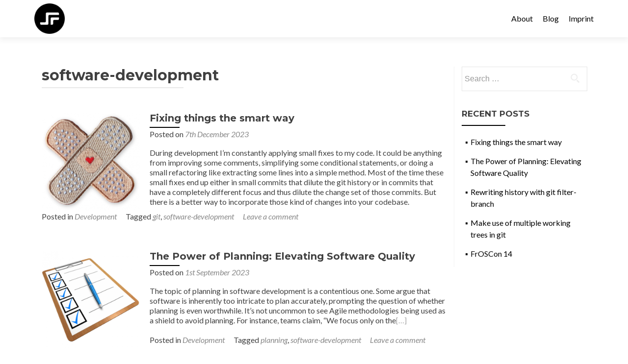

--- FILE ---
content_type: text/html; charset=UTF-8
request_url: https://sebastian-feldmann.info/tag/software-development/
body_size: 8302
content:
<!DOCTYPE html>
<html lang="en-GB">
<head>
<meta charset="UTF-8">
<meta name="viewport" content="width=device-width, initial-scale=1">
  
<link rel="pingback" href="https://sebastian-feldmann.info/xmlrpc.php">
<link rel="mask-icon" sizes="any" href="/assets/sf_72x72.svg" color="#08C9FF" />
<link rel="shortcut icon" href="/wp-content/themes/sf-info/images/fav/favicon.ico" />
<link rel="apple-touch-icon" href="/wp-content/themes/sf-info/images/fav/apple-icon-180x180.png">

<!--[if lt IE 9]>
<script src="https://sebastian-feldmann.info/wp-content/themes/sf-info/js/html5.js"></script>
<link rel="stylesheet" href="https://sebastian-feldmann.info/wp-content/themes/sf-info/css/ie.css" type="text/css">
<![endif]-->

<title>software-development &#8211; sebastian-feldmann.info</title>
<meta name='robots' content='max-image-preview:large' />
<link rel='dns-prefetch' href='//fonts.googleapis.com' />
<link rel="alternate" type="application/rss+xml" title="sebastian-feldmann.info &raquo; Feed" href="https://sebastian-feldmann.info/feed/" />
<link rel="alternate" type="application/rss+xml" title="sebastian-feldmann.info &raquo; Comments Feed" href="https://sebastian-feldmann.info/comments/feed/" />
<link rel="alternate" type="application/rss+xml" title="sebastian-feldmann.info &raquo; software-development Tag Feed" href="https://sebastian-feldmann.info/tag/software-development/feed/" />
<style id='wp-img-auto-sizes-contain-inline-css' type='text/css'>
img:is([sizes=auto i],[sizes^="auto," i]){contain-intrinsic-size:3000px 1500px}
/*# sourceURL=wp-img-auto-sizes-contain-inline-css */
</style>
<style id='wp-emoji-styles-inline-css' type='text/css'>

	img.wp-smiley, img.emoji {
		display: inline !important;
		border: none !important;
		box-shadow: none !important;
		height: 1em !important;
		width: 1em !important;
		margin: 0 0.07em !important;
		vertical-align: -0.1em !important;
		background: none !important;
		padding: 0 !important;
	}
/*# sourceURL=wp-emoji-styles-inline-css */
</style>
<link rel='stylesheet' id='wp-block-library-css' href='https://sebastian-feldmann.info/wp-includes/css/dist/block-library/style.min.css?ver=6.9' type='text/css' media='all' />
<style id='wp-block-paragraph-inline-css' type='text/css'>
.is-small-text{font-size:.875em}.is-regular-text{font-size:1em}.is-large-text{font-size:2.25em}.is-larger-text{font-size:3em}.has-drop-cap:not(:focus):first-letter{float:left;font-size:8.4em;font-style:normal;font-weight:100;line-height:.68;margin:.05em .1em 0 0;text-transform:uppercase}body.rtl .has-drop-cap:not(:focus):first-letter{float:none;margin-left:.1em}p.has-drop-cap.has-background{overflow:hidden}:root :where(p.has-background){padding:1.25em 2.375em}:where(p.has-text-color:not(.has-link-color)) a{color:inherit}p.has-text-align-left[style*="writing-mode:vertical-lr"],p.has-text-align-right[style*="writing-mode:vertical-rl"]{rotate:180deg}
/*# sourceURL=https://sebastian-feldmann.info/wp-includes/blocks/paragraph/style.min.css */
</style>
<style id='global-styles-inline-css' type='text/css'>
:root{--wp--preset--aspect-ratio--square: 1;--wp--preset--aspect-ratio--4-3: 4/3;--wp--preset--aspect-ratio--3-4: 3/4;--wp--preset--aspect-ratio--3-2: 3/2;--wp--preset--aspect-ratio--2-3: 2/3;--wp--preset--aspect-ratio--16-9: 16/9;--wp--preset--aspect-ratio--9-16: 9/16;--wp--preset--color--black: #000000;--wp--preset--color--cyan-bluish-gray: #abb8c3;--wp--preset--color--white: #ffffff;--wp--preset--color--pale-pink: #f78da7;--wp--preset--color--vivid-red: #cf2e2e;--wp--preset--color--luminous-vivid-orange: #ff6900;--wp--preset--color--luminous-vivid-amber: #fcb900;--wp--preset--color--light-green-cyan: #7bdcb5;--wp--preset--color--vivid-green-cyan: #00d084;--wp--preset--color--pale-cyan-blue: #8ed1fc;--wp--preset--color--vivid-cyan-blue: #0693e3;--wp--preset--color--vivid-purple: #9b51e0;--wp--preset--gradient--vivid-cyan-blue-to-vivid-purple: linear-gradient(135deg,rgb(6,147,227) 0%,rgb(155,81,224) 100%);--wp--preset--gradient--light-green-cyan-to-vivid-green-cyan: linear-gradient(135deg,rgb(122,220,180) 0%,rgb(0,208,130) 100%);--wp--preset--gradient--luminous-vivid-amber-to-luminous-vivid-orange: linear-gradient(135deg,rgb(252,185,0) 0%,rgb(255,105,0) 100%);--wp--preset--gradient--luminous-vivid-orange-to-vivid-red: linear-gradient(135deg,rgb(255,105,0) 0%,rgb(207,46,46) 100%);--wp--preset--gradient--very-light-gray-to-cyan-bluish-gray: linear-gradient(135deg,rgb(238,238,238) 0%,rgb(169,184,195) 100%);--wp--preset--gradient--cool-to-warm-spectrum: linear-gradient(135deg,rgb(74,234,220) 0%,rgb(151,120,209) 20%,rgb(207,42,186) 40%,rgb(238,44,130) 60%,rgb(251,105,98) 80%,rgb(254,248,76) 100%);--wp--preset--gradient--blush-light-purple: linear-gradient(135deg,rgb(255,206,236) 0%,rgb(152,150,240) 100%);--wp--preset--gradient--blush-bordeaux: linear-gradient(135deg,rgb(254,205,165) 0%,rgb(254,45,45) 50%,rgb(107,0,62) 100%);--wp--preset--gradient--luminous-dusk: linear-gradient(135deg,rgb(255,203,112) 0%,rgb(199,81,192) 50%,rgb(65,88,208) 100%);--wp--preset--gradient--pale-ocean: linear-gradient(135deg,rgb(255,245,203) 0%,rgb(182,227,212) 50%,rgb(51,167,181) 100%);--wp--preset--gradient--electric-grass: linear-gradient(135deg,rgb(202,248,128) 0%,rgb(113,206,126) 100%);--wp--preset--gradient--midnight: linear-gradient(135deg,rgb(2,3,129) 0%,rgb(40,116,252) 100%);--wp--preset--font-size--small: 13px;--wp--preset--font-size--medium: 20px;--wp--preset--font-size--large: 36px;--wp--preset--font-size--x-large: 42px;--wp--preset--spacing--20: 0.44rem;--wp--preset--spacing--30: 0.67rem;--wp--preset--spacing--40: 1rem;--wp--preset--spacing--50: 1.5rem;--wp--preset--spacing--60: 2.25rem;--wp--preset--spacing--70: 3.38rem;--wp--preset--spacing--80: 5.06rem;--wp--preset--shadow--natural: 6px 6px 9px rgba(0, 0, 0, 0.2);--wp--preset--shadow--deep: 12px 12px 50px rgba(0, 0, 0, 0.4);--wp--preset--shadow--sharp: 6px 6px 0px rgba(0, 0, 0, 0.2);--wp--preset--shadow--outlined: 6px 6px 0px -3px rgb(255, 255, 255), 6px 6px rgb(0, 0, 0);--wp--preset--shadow--crisp: 6px 6px 0px rgb(0, 0, 0);}:where(.is-layout-flex){gap: 0.5em;}:where(.is-layout-grid){gap: 0.5em;}body .is-layout-flex{display: flex;}.is-layout-flex{flex-wrap: wrap;align-items: center;}.is-layout-flex > :is(*, div){margin: 0;}body .is-layout-grid{display: grid;}.is-layout-grid > :is(*, div){margin: 0;}:where(.wp-block-columns.is-layout-flex){gap: 2em;}:where(.wp-block-columns.is-layout-grid){gap: 2em;}:where(.wp-block-post-template.is-layout-flex){gap: 1.25em;}:where(.wp-block-post-template.is-layout-grid){gap: 1.25em;}.has-black-color{color: var(--wp--preset--color--black) !important;}.has-cyan-bluish-gray-color{color: var(--wp--preset--color--cyan-bluish-gray) !important;}.has-white-color{color: var(--wp--preset--color--white) !important;}.has-pale-pink-color{color: var(--wp--preset--color--pale-pink) !important;}.has-vivid-red-color{color: var(--wp--preset--color--vivid-red) !important;}.has-luminous-vivid-orange-color{color: var(--wp--preset--color--luminous-vivid-orange) !important;}.has-luminous-vivid-amber-color{color: var(--wp--preset--color--luminous-vivid-amber) !important;}.has-light-green-cyan-color{color: var(--wp--preset--color--light-green-cyan) !important;}.has-vivid-green-cyan-color{color: var(--wp--preset--color--vivid-green-cyan) !important;}.has-pale-cyan-blue-color{color: var(--wp--preset--color--pale-cyan-blue) !important;}.has-vivid-cyan-blue-color{color: var(--wp--preset--color--vivid-cyan-blue) !important;}.has-vivid-purple-color{color: var(--wp--preset--color--vivid-purple) !important;}.has-black-background-color{background-color: var(--wp--preset--color--black) !important;}.has-cyan-bluish-gray-background-color{background-color: var(--wp--preset--color--cyan-bluish-gray) !important;}.has-white-background-color{background-color: var(--wp--preset--color--white) !important;}.has-pale-pink-background-color{background-color: var(--wp--preset--color--pale-pink) !important;}.has-vivid-red-background-color{background-color: var(--wp--preset--color--vivid-red) !important;}.has-luminous-vivid-orange-background-color{background-color: var(--wp--preset--color--luminous-vivid-orange) !important;}.has-luminous-vivid-amber-background-color{background-color: var(--wp--preset--color--luminous-vivid-amber) !important;}.has-light-green-cyan-background-color{background-color: var(--wp--preset--color--light-green-cyan) !important;}.has-vivid-green-cyan-background-color{background-color: var(--wp--preset--color--vivid-green-cyan) !important;}.has-pale-cyan-blue-background-color{background-color: var(--wp--preset--color--pale-cyan-blue) !important;}.has-vivid-cyan-blue-background-color{background-color: var(--wp--preset--color--vivid-cyan-blue) !important;}.has-vivid-purple-background-color{background-color: var(--wp--preset--color--vivid-purple) !important;}.has-black-border-color{border-color: var(--wp--preset--color--black) !important;}.has-cyan-bluish-gray-border-color{border-color: var(--wp--preset--color--cyan-bluish-gray) !important;}.has-white-border-color{border-color: var(--wp--preset--color--white) !important;}.has-pale-pink-border-color{border-color: var(--wp--preset--color--pale-pink) !important;}.has-vivid-red-border-color{border-color: var(--wp--preset--color--vivid-red) !important;}.has-luminous-vivid-orange-border-color{border-color: var(--wp--preset--color--luminous-vivid-orange) !important;}.has-luminous-vivid-amber-border-color{border-color: var(--wp--preset--color--luminous-vivid-amber) !important;}.has-light-green-cyan-border-color{border-color: var(--wp--preset--color--light-green-cyan) !important;}.has-vivid-green-cyan-border-color{border-color: var(--wp--preset--color--vivid-green-cyan) !important;}.has-pale-cyan-blue-border-color{border-color: var(--wp--preset--color--pale-cyan-blue) !important;}.has-vivid-cyan-blue-border-color{border-color: var(--wp--preset--color--vivid-cyan-blue) !important;}.has-vivid-purple-border-color{border-color: var(--wp--preset--color--vivid-purple) !important;}.has-vivid-cyan-blue-to-vivid-purple-gradient-background{background: var(--wp--preset--gradient--vivid-cyan-blue-to-vivid-purple) !important;}.has-light-green-cyan-to-vivid-green-cyan-gradient-background{background: var(--wp--preset--gradient--light-green-cyan-to-vivid-green-cyan) !important;}.has-luminous-vivid-amber-to-luminous-vivid-orange-gradient-background{background: var(--wp--preset--gradient--luminous-vivid-amber-to-luminous-vivid-orange) !important;}.has-luminous-vivid-orange-to-vivid-red-gradient-background{background: var(--wp--preset--gradient--luminous-vivid-orange-to-vivid-red) !important;}.has-very-light-gray-to-cyan-bluish-gray-gradient-background{background: var(--wp--preset--gradient--very-light-gray-to-cyan-bluish-gray) !important;}.has-cool-to-warm-spectrum-gradient-background{background: var(--wp--preset--gradient--cool-to-warm-spectrum) !important;}.has-blush-light-purple-gradient-background{background: var(--wp--preset--gradient--blush-light-purple) !important;}.has-blush-bordeaux-gradient-background{background: var(--wp--preset--gradient--blush-bordeaux) !important;}.has-luminous-dusk-gradient-background{background: var(--wp--preset--gradient--luminous-dusk) !important;}.has-pale-ocean-gradient-background{background: var(--wp--preset--gradient--pale-ocean) !important;}.has-electric-grass-gradient-background{background: var(--wp--preset--gradient--electric-grass) !important;}.has-midnight-gradient-background{background: var(--wp--preset--gradient--midnight) !important;}.has-small-font-size{font-size: var(--wp--preset--font-size--small) !important;}.has-medium-font-size{font-size: var(--wp--preset--font-size--medium) !important;}.has-large-font-size{font-size: var(--wp--preset--font-size--large) !important;}.has-x-large-font-size{font-size: var(--wp--preset--font-size--x-large) !important;}
/*# sourceURL=global-styles-inline-css */
</style>

<style id='classic-theme-styles-inline-css' type='text/css'>
/*! This file is auto-generated */
.wp-block-button__link{color:#fff;background-color:#32373c;border-radius:9999px;box-shadow:none;text-decoration:none;padding:calc(.667em + 2px) calc(1.333em + 2px);font-size:1.125em}.wp-block-file__button{background:#32373c;color:#fff;text-decoration:none}
/*# sourceURL=/wp-includes/css/classic-themes.min.css */
</style>
<link rel='stylesheet' id='sf_font-css' href='//fonts.googleapis.com/css?family=Lato%3A300%2C400%2C700%2C400italic%7CMontserrat%3A700%7CHomemade+Apple&#038;subset=latin%2Clatin-ext' type='text/css' media='all' />
<link rel='stylesheet' id='sf_font_all-css' href='//fonts.googleapis.com/css?family=Open+Sans%3A400%2C300%2C300italic%2C400italic%2C600italic%2C600%2C700%2C700italic%2C800%2C800italic&#038;ver=6.9' type='text/css' media='all' />
<link rel='stylesheet' id='sf_bootstrap_style-css' href='https://sebastian-feldmann.info/wp-content/themes/sf-info/css/bootstrap.css?ver=6.9' type='text/css' media='all' />
<link rel='stylesheet' id='sf_fontawesome-css' href='https://sebastian-feldmann.info/wp-content/themes/sf-info/css/font-awesome.min.css?ver=v1' type='text/css' media='all' />
<link rel='stylesheet' id='sf_style-css' href='https://sebastian-feldmann.info/wp-content/themes/sf-info/style.css?ver=v1' type='text/css' media='all' />
<script type="text/javascript" src="https://sebastian-feldmann.info/wp-includes/js/jquery/jquery.min.js?ver=3.7.1" id="jquery-core-js"></script>
<script type="text/javascript" src="https://sebastian-feldmann.info/wp-includes/js/jquery/jquery-migrate.min.js?ver=3.4.1" id="jquery-migrate-js"></script>
<link rel="https://api.w.org/" href="https://sebastian-feldmann.info/wp-json/" /><link rel="alternate" title="JSON" type="application/json" href="https://sebastian-feldmann.info/wp-json/wp/v2/tags/15" /><style type="text/css" id="custom-background-css">
body.custom-background { background-image: url("https://sebastian-feldmann.info/wp-content/themes/sf-info/images/bg.jpg"); background-position: right top; background-size: auto; background-repeat: no-repeat; background-attachment: fixed; }
</style>
	</head>

	<body class="archive tag tag-software-development tag-15 wp-theme-sf-info" >

<div id="mobilebgfix">
	<div class="mobile-bg-fix-img-wrap">
		<div class="mobile-bg-fix-img"></div>
	</div>
	<div class="mobile-bg-fix-whole-site">

<header id="home" class="header">
	<div id="main-nav" class="navbar navbar-inverse bs-docs-nav" role="banner">
		<div class="container">
			<div class="navbar-header responsive-logo">
				<button class="navbar-toggle collapsed" type="button" data-toggle="collapse" data-target=".bs-navbar-collapse">
				<span class="sr-only">Toggle navigation</span>
				<span class="icon-bar"></span>
				<span class="icon-bar"></span>
				<span class="icon-bar"></span>
				</button>
				<a href="https://sebastian-feldmann.info/" class="navbar-brand"><img src="https://sebastian-feldmann.info/wp-content/themes/sf-info/images/logo.png" alt="sebastian-feldmann.info"></a>			</div>
			<nav class="navbar-collapse bs-navbar-collapse collapse" role="navigation"   id="site-navigation">
				<a class="screen-reader-text skip-link" href="#content">Skip to content</a>
				<ul id="menu-main-navigation" class="nav navbar-nav navbar-right responsive-nav main-nav-list"><li id="menu-item-13" class="menu-item menu-item-type-post_type menu-item-object-page menu-item-13"><a href="https://sebastian-feldmann.info/about/">About</a></li>
<li id="menu-item-14" class="menu-item menu-item-type-post_type menu-item-object-page menu-item-14"><a href="https://sebastian-feldmann.info/blog/">Blog</a></li>
<li id="menu-item-15" class="menu-item menu-item-type-post_type menu-item-object-page menu-item-privacy-policy menu-item-15"><a rel="privacy-policy" href="https://sebastian-feldmann.info/imprint/">Imprint</a></li>
</ul>			</nav>
		</div>
	</div>
	<!-- / END TOP BAR -->
<div class="clear"></div></header> <!-- / END HOME SECTION  --><div id="content" class="site-content"><div class="container"><div class="content-left-wrap col-md-9">	<div id="primary" class="content-area">		<main id="main" class="site-main" role="main">					<header class="page-header">				<h1 class="page-title">					software-development				</h1>							</header><!-- .page-header -->			<article id="post-490" class="post-490 post type-post status-publish format-standard has-post-thumbnail hentry category-development tag-git tag-software-development">

	
		
		<div class="post-img-wrap">

			 	<a href="https://sebastian-feldmann.info/fixing-things-the-smart-way/" title="Fixing things the smart way" >

				<img width="250" height="250" src="https://sebastian-feldmann.info/wp-content/uploads/2023/12/fixes-smart-way-250x250.png" class="attachment-post-thumbnail size-post-thumbnail wp-post-image" alt="fixes the smart way" decoding="async" fetchpriority="high" srcset="https://sebastian-feldmann.info/wp-content/uploads/2023/12/fixes-smart-way-250x250.png 250w, https://sebastian-feldmann.info/wp-content/uploads/2023/12/fixes-smart-way-300x300.png 300w, https://sebastian-feldmann.info/wp-content/uploads/2023/12/fixes-smart-way-150x150.png 150w, https://sebastian-feldmann.info/wp-content/uploads/2023/12/fixes-smart-way-174x174.png 174w, https://sebastian-feldmann.info/wp-content/uploads/2023/12/fixes-smart-way.png 402w" sizes="(max-width: 250px) 100vw, 250px" />
				</a>

		</div>

		<div class="listpost-content-wrap">

		
	
	<div class="list-post-top">

	<header class="entry-header">

		<h1 class="entry-title"><a href="https://sebastian-feldmann.info/fixing-things-the-smart-way/" rel="bookmark">Fixing things the smart way</a></h1>

		
		<div class="entry-meta">

			<span class="posted-on">Posted on <a href="https://sebastian-feldmann.info/fixing-things-the-smart-way/" rel="bookmark"><time class="entry-date published" datetime="2023-12-07T00:30:04+01:00">7th December 2023</time><time class="updated" datetime="2023-12-07T11:21:11+01:00">7th December 2023</time></a></span><span class="byline"> by <span class="author vcard"><a class="url fn n" href="https://sebastian-feldmann.info/author/sebastian-feldmann/">Sebastian</a></span></span>
		</div><!-- .entry-meta -->

		
	</header><!-- .entry-header -->

	
	<div class="entry-content">

		<p>During development I&#8217;m constantly applying small fixes to my code. It could be anything from improving some comments, simplifying some conditional statements, or doing a small refactoring like extracting some lines into a simple method. Most of the time these small fixes end up either in small commits that dilute the git history or in commits that have a completely different focus and thus dilute the change set of those commits. But there is a better way to incorporate those kind of changes into your codebase.</p>

	<footer class="entry-footer">

		
			
			<span class="cat-links">

				Posted in <a href="https://sebastian-feldmann.info/category/development/" rel="category tag">Development</a>
			</span>

			
			
			<span class="tags-links">

				Tagged <a href="https://sebastian-feldmann.info/tag/git/" rel="tag">git</a>, <a href="https://sebastian-feldmann.info/tag/software-development/" rel="tag">software-development</a>
			</span>

			
		
		
		<span class="comments-link"><a href="https://sebastian-feldmann.info/fixing-things-the-smart-way/#respond">Leave a comment</a></span>

		
		
	</footer><!-- .entry-footer -->

	</div><!-- .entry-content --><!-- .entry-summary -->

	</div><!-- .list-post-top -->

</div><!-- .listpost-content-wrap -->

</article><!-- #post-## --><article id="post-464" class="post-464 post type-post status-publish format-standard has-post-thumbnail hentry category-development tag-planning tag-software-development">

	
		
		<div class="post-img-wrap">

			 	<a href="https://sebastian-feldmann.info/the-power-of-planning-elevating-software-quality/" title="The Power of Planning: Elevating Software Quality" >

				<img width="250" height="250" src="https://sebastian-feldmann.info/wp-content/uploads/2023/09/power-of-planning-250x250.png" class="attachment-post-thumbnail size-post-thumbnail wp-post-image" alt="" decoding="async" srcset="https://sebastian-feldmann.info/wp-content/uploads/2023/09/power-of-planning-250x250.png 250w, https://sebastian-feldmann.info/wp-content/uploads/2023/09/power-of-planning-300x300.png 300w, https://sebastian-feldmann.info/wp-content/uploads/2023/09/power-of-planning-150x150.png 150w, https://sebastian-feldmann.info/wp-content/uploads/2023/09/power-of-planning-174x174.png 174w, https://sebastian-feldmann.info/wp-content/uploads/2023/09/power-of-planning.png 360w" sizes="(max-width: 250px) 100vw, 250px" />
				</a>

		</div>

		<div class="listpost-content-wrap">

		
	
	<div class="list-post-top">

	<header class="entry-header">

		<h1 class="entry-title"><a href="https://sebastian-feldmann.info/the-power-of-planning-elevating-software-quality/" rel="bookmark">The Power of Planning: Elevating Software Quality</a></h1>

		
		<div class="entry-meta">

			<span class="posted-on">Posted on <a href="https://sebastian-feldmann.info/the-power-of-planning-elevating-software-quality/" rel="bookmark"><time class="entry-date published" datetime="2023-09-01T20:59:40+02:00">1st September 2023</time><time class="updated" datetime="2023-12-06T12:22:39+01:00">6th December 2023</time></a></span><span class="byline"> by <span class="author vcard"><a class="url fn n" href="https://sebastian-feldmann.info/author/sebastian-feldmann/">Sebastian</a></span></span>
		</div><!-- .entry-meta -->

		
	</header><!-- .entry-header -->

	
	<div class="entry-content">

		<p>The topic of planning in software development is a contentious one. Some argue that software is inherently too intricate to plan accurately, prompting the question of whether planning is even worthwhile. It&#8217;s not uncommon to see Agile methodologies being used as a shield to avoid planning. For instance, teams claim, &#8220;We focus only on the<a href="https://sebastian-feldmann.info/the-power-of-planning-elevating-software-quality/">[&#8230;]</a></p>

	<footer class="entry-footer">

		
			
			<span class="cat-links">

				Posted in <a href="https://sebastian-feldmann.info/category/development/" rel="category tag">Development</a>
			</span>

			
			
			<span class="tags-links">

				Tagged <a href="https://sebastian-feldmann.info/tag/planning/" rel="tag">planning</a>, <a href="https://sebastian-feldmann.info/tag/software-development/" rel="tag">software-development</a>
			</span>

			
		
		
		<span class="comments-link"><a href="https://sebastian-feldmann.info/the-power-of-planning-elevating-software-quality/#respond">Leave a comment</a></span>

		
		
	</footer><!-- .entry-footer -->

	</div><!-- .entry-content --><!-- .entry-summary -->

	</div><!-- .list-post-top -->

</div><!-- .listpost-content-wrap -->

</article><!-- #post-## --><div class="clear"></div>
	<nav class="navigation paging-navigation" role="navigation">

		<h2 class="screen-reader-text">Posts navigation</h2>

		<div class="nav-links">

			
			
		</div><!-- .nav-links -->

	</nav><!-- .navigation -->

			</main><!-- #main -->	</div><!-- #primary --></div><!-- .content-left-wrap --><div class="sidebar-wrap col-md-3 content-left-wrap">		<div id="secondary" class="widget-area" role="complementary">		<aside id="search-2" class="widget widget_search"><form role="search" method="get" class="search-form" action="https://sebastian-feldmann.info/">
				<label>
					<span class="screen-reader-text">Search for:</span>
					<input type="search" class="search-field" placeholder="Search &hellip;" value="" name="s" />
				</label>
				<input type="submit" class="search-submit" value="Search" />
			</form></aside>
		<aside id="recent-posts-2" class="widget widget_recent_entries">
		<h2 class="widget-title">Recent Posts</h2>
		<ul>
											<li>
					<a href="https://sebastian-feldmann.info/fixing-things-the-smart-way/">Fixing things the smart way</a>
									</li>
											<li>
					<a href="https://sebastian-feldmann.info/the-power-of-planning-elevating-software-quality/">The Power of Planning: Elevating Software Quality</a>
									</li>
											<li>
					<a href="https://sebastian-feldmann.info/rewriting-history-with-git-filter-branch/">Rewriting history with git filter-branch</a>
									</li>
											<li>
					<a href="https://sebastian-feldmann.info/multiple-working-trees-in-git/">Make use of multiple working trees in git</a>
									</li>
											<li>
					<a href="https://sebastian-feldmann.info/froscon-14/">FrOSCon 14</a>
									</li>
					</ul>

		</aside>	</div><!-- #secondary --></div><!-- .sidebar-wrap --></div><!-- .container --></div><!-- .site-content -->
<footer id="footer" role="contentinfo">
    <div class="container">
        
    <div class="col-md-3 sf-footer-icon">
      <a href="https://github.com/sebastianfeldmann" title="follow me on github.com"><i class="github fa fa-github"></i></a>
    </div>
    <div class="col-md-3 sf-footer-icon">
      <a href="https://twitter.com/movetodevnull" title="follow me on twitter"><i class="twitter fa fa-twitter"></i></a>
    </div>
    <div class="col-md-3 sf-footer-icon">
      <a href="https://de.linkedin.com/in/sebastian-feldmann-9b1921b9"><i class="linkedin fa fa-linkedin"></i></a>
    </div>
    <div class="col-md-3 sf-footer-icon">
      <a href="https://www.xing.com/profile/Sebastian_Feldmann4"><i class="xing fa fa-xing"></i></a>
    </div>
    <div class="col-md-12 sf-copy">
        &copy; 2026 Sebastian Feldmann. All rights reserved.
    </div>
    
    </div> <!-- / END CONTAINER -->
</footer> <!-- / END FOOOTER  -->

</div><!-- mobile-bg-fix-whole-site -->
</div><!-- .mobile-bg-fix-wrap -->
<script type="speculationrules">
{"prefetch":[{"source":"document","where":{"and":[{"href_matches":"/*"},{"not":{"href_matches":["/wp-*.php","/wp-admin/*","/wp-content/uploads/*","/wp-content/*","/wp-content/plugins/*","/wp-content/themes/sf-info/*","/*\\?(.+)"]}},{"not":{"selector_matches":"a[rel~=\"nofollow\"]"}},{"not":{"selector_matches":".no-prefetch, .no-prefetch a"}}]},"eagerness":"conservative"}]}
</script>
<script type="text/javascript" src="https://sebastian-feldmann.info/wp-content/themes/sf-info/js/bootstrap.min.js?ver=20120206" id="sf_bootstrap_script-js"></script>
<script type="text/javascript" src="https://sebastian-feldmann.info/wp-content/themes/sf-info/js/jquery.knob.js?ver=20120206" id="sf_knob_nav-js"></script>
<script type="text/javascript" src="https://sebastian-feldmann.info/wp-content/themes/sf-info/js/scrollReveal.js?ver=20120206" id="sf_scrollReveal_script-js"></script>
<script type="text/javascript" src="https://sebastian-feldmann.info/wp-content/themes/sf-info/js/sf.js?ver=20120206" id="sf_script-js"></script>
<script id="wp-emoji-settings" type="application/json">
{"baseUrl":"https://s.w.org/images/core/emoji/17.0.2/72x72/","ext":".png","svgUrl":"https://s.w.org/images/core/emoji/17.0.2/svg/","svgExt":".svg","source":{"concatemoji":"https://sebastian-feldmann.info/wp-includes/js/wp-emoji-release.min.js?ver=6.9"}}
</script>
<script type="module">
/* <![CDATA[ */
/*! This file is auto-generated */
const a=JSON.parse(document.getElementById("wp-emoji-settings").textContent),o=(window._wpemojiSettings=a,"wpEmojiSettingsSupports"),s=["flag","emoji"];function i(e){try{var t={supportTests:e,timestamp:(new Date).valueOf()};sessionStorage.setItem(o,JSON.stringify(t))}catch(e){}}function c(e,t,n){e.clearRect(0,0,e.canvas.width,e.canvas.height),e.fillText(t,0,0);t=new Uint32Array(e.getImageData(0,0,e.canvas.width,e.canvas.height).data);e.clearRect(0,0,e.canvas.width,e.canvas.height),e.fillText(n,0,0);const a=new Uint32Array(e.getImageData(0,0,e.canvas.width,e.canvas.height).data);return t.every((e,t)=>e===a[t])}function p(e,t){e.clearRect(0,0,e.canvas.width,e.canvas.height),e.fillText(t,0,0);var n=e.getImageData(16,16,1,1);for(let e=0;e<n.data.length;e++)if(0!==n.data[e])return!1;return!0}function u(e,t,n,a){switch(t){case"flag":return n(e,"\ud83c\udff3\ufe0f\u200d\u26a7\ufe0f","\ud83c\udff3\ufe0f\u200b\u26a7\ufe0f")?!1:!n(e,"\ud83c\udde8\ud83c\uddf6","\ud83c\udde8\u200b\ud83c\uddf6")&&!n(e,"\ud83c\udff4\udb40\udc67\udb40\udc62\udb40\udc65\udb40\udc6e\udb40\udc67\udb40\udc7f","\ud83c\udff4\u200b\udb40\udc67\u200b\udb40\udc62\u200b\udb40\udc65\u200b\udb40\udc6e\u200b\udb40\udc67\u200b\udb40\udc7f");case"emoji":return!a(e,"\ud83e\u1fac8")}return!1}function f(e,t,n,a){let r;const o=(r="undefined"!=typeof WorkerGlobalScope&&self instanceof WorkerGlobalScope?new OffscreenCanvas(300,150):document.createElement("canvas")).getContext("2d",{willReadFrequently:!0}),s=(o.textBaseline="top",o.font="600 32px Arial",{});return e.forEach(e=>{s[e]=t(o,e,n,a)}),s}function r(e){var t=document.createElement("script");t.src=e,t.defer=!0,document.head.appendChild(t)}a.supports={everything:!0,everythingExceptFlag:!0},new Promise(t=>{let n=function(){try{var e=JSON.parse(sessionStorage.getItem(o));if("object"==typeof e&&"number"==typeof e.timestamp&&(new Date).valueOf()<e.timestamp+604800&&"object"==typeof e.supportTests)return e.supportTests}catch(e){}return null}();if(!n){if("undefined"!=typeof Worker&&"undefined"!=typeof OffscreenCanvas&&"undefined"!=typeof URL&&URL.createObjectURL&&"undefined"!=typeof Blob)try{var e="postMessage("+f.toString()+"("+[JSON.stringify(s),u.toString(),c.toString(),p.toString()].join(",")+"));",a=new Blob([e],{type:"text/javascript"});const r=new Worker(URL.createObjectURL(a),{name:"wpTestEmojiSupports"});return void(r.onmessage=e=>{i(n=e.data),r.terminate(),t(n)})}catch(e){}i(n=f(s,u,c,p))}t(n)}).then(e=>{for(const n in e)a.supports[n]=e[n],a.supports.everything=a.supports.everything&&a.supports[n],"flag"!==n&&(a.supports.everythingExceptFlag=a.supports.everythingExceptFlag&&a.supports[n]);var t;a.supports.everythingExceptFlag=a.supports.everythingExceptFlag&&!a.supports.flag,a.supports.everything||((t=a.source||{}).concatemoji?r(t.concatemoji):t.wpemoji&&t.twemoji&&(r(t.twemoji),r(t.wpemoji)))});
//# sourceURL=https://sebastian-feldmann.info/wp-includes/js/wp-emoji-loader.min.js
/* ]]> */
</script>
</body>
</html>


--- FILE ---
content_type: text/css
request_url: https://sebastian-feldmann.info/wp-content/themes/sf-info/style.css?ver=v1
body_size: 85845
content:
html {
    font-size: 62.5%; /* Corrects text resizing oddly in IE6/7 when body font-size is set using em units http://clagnut.com/blog/348/#c790 */
    overflow-y: scroll; /* Keeps page centered in all browsers regardless of content height */
    -webkit-text-size-adjust: 100%; /* Prevents iOS text size adjust after orientation change, without disabling user zoom */
    -ms-text-size-adjust:     100%; /* www.456bereastreet.com/archive/201012/controlling_text_size_in_safari_for_ios_without_disabling_user_zoom/ */
}
html, body, div, span, applet, object, iframe,
h1, h2, h3, h4, h5, h6, p, blockquote, pre,
a, abbr, acronym, address, big, cite, code,
del, dfn, em, font, ins, kbd, q, s, samp,
small, strike, strong, sub, sup, tt, var,
dl, dt, dd, ol, ul, li,
fieldset, form, label, legend,
table, caption, tbody, tfoot, thead, tr, th, td {
    border: 0;
    font-family: inherit;
    font-size: 16px;
    font-style: inherit;
    font-weight: inherit;
    margin: 0;
    outline: 0;
    padding: 0;
}
*,
*:before,
*:after { /* apply a natural box layout model to all elements; see http://www.paulirish.com/2012/box-sizing-border-box-ftw/ */
    -webkit-box-sizing: border-box; /* Not needed for modern webkit but still used by Blackberry Browser 7.0; see http://caniuse.com/#search=box-sizing */
    -moz-box-sizing:    border-box; /* Still needed for Firefox 28; see http://caniuse.com/#search=box-sizing */
    box-sizing:         border-box;
}
body {
    background: #fff;
}
article,
aside,
details,
figcaption,
figure,
footer,
header,
main,
nav,
section {
    display: block;
}
ol, ul {
    list-style: none;
}
table { /* tables still need 'cellspacing="0"' in the markup */
    border-collapse: separate;
    border-spacing: 0;
}
caption, th, td {
    font-weight: normal;
    text-align: left;
}
blockquote:before, blockquote:after,
q:before, q:after {
    content: "";
}
blockquote, q {
    quotes: "" "";
}
a:focus {
    outline: thin dotted;
}
a:hover,
a:active {
    outline: 0;
}
a img {
    border: 0;
}
body {
    font-family: 'Lato', sans-serif !important;
    font-size: 14px;
    color: #808080;
    font-weight: normal;
    overflow-x: hidden;
    line-height: 25px;
    text-align: center;
}
/* Internet Explorer 10 in Windows 8 and Windows Phone 8 Bug fix */
@-webkit-viewport {
    width: device-width;
}
@-moz-viewport {
    width: device-width;
}
@-ms-viewport {
    width: device-width;
}
@-o-viewport {
    width: device-width;
}
@viewport {
    width: device-width;
}
/* Other fixes*/
*,*:before,*:after {
    -webkit-box-sizing: border-box;
    -moz-box-sizing: border-box;
    box-sizing: border-box;
}
i {
    vertical-align: middle;
}
ul, ol {
    padding-left: 0 !important;
}
/* Selection colours (easy to forget) */
::selection {
    background: #08C9FF;
    color: #FFF;
}
::-moz-selection {
    background: #08C9FF;
    color: #FFF;
}
a {
    color: #e96656;
    /*-webkit-transition: all 700ms;
    transition: all 700ms;*/
}
a,a:hover {
    text-decoration: none;
}
a:hover {
    color: #08C9FF;
}
p {
    margin: 0;
}
.full-width {
    width: 100%;
    margin: auto;
}
/* do not group these rules (placeholder colors) */
*::-webkit-input-placeholder {
    color: #999 !important;
}
*:-moz-placeholder {
    color: #999 !important;
}
*::-moz-placeholder {
    color: #999 !important;
}
*:-ms-input-placeholder {
    color: #999 !important;
}
/*--------------------------------------------------------------
2.0 Typography
--------------------------------------------------------------*/
body,
button,
input,
select,
textarea {
    color: #404040;
    font-family: sans-serif;
    font-size: 16px;
    font-size: 1.6rem;
    line-height: 1.5;
}
h1, h2, h3, h4, h5, h6 {
    clear: both;
}
p {
    margin-bottom: 1.5em;
}
b, strong {
    font-weight: bold;
}
dfn, cite, em, i {
    font-style: italic;
}
blockquote {
    margin: 0 1.5em;
}
blockquote {
    font-size: 18px;
    font-style: italic;
    font-weight: 300;
    margin: 24px 40px;
    line-height: 26px;
}
address {
    margin: 0 0 1.5em;
}
pre {
    background: #000;
    color: #fff;
    font-family: "Courier 10 Pitch", Courier, monospace;
    margin-bottom: 1.6em;
    max-width: 100%;
    overflow: auto;
    white-space: pre;
    padding: 1.6em;
}
pre.simple {
    color: #000;
    background: #fff;
    font-family: "Courier 10 Pitch", Courier, monospace;
    padding: 0;
    margin: 0;
}
.entry-content em {
    display: inline-block;
    background-color: #efefef;
    padding: 1px 5px;
    border-radius: 5px;
}
code, kbd, tt, var {
    font: 15px Monaco, Consolas, "Andale Mono", "DejaVu Sans Mono", monospace;
}
abbr, acronym {
    border-bottom: 1px dotted #666;
    cursor: help;
}
mark, ins {
    background: #fff9c0;
    text-decoration: none;
}
sup,
sub {
    font-size: 75%;
    height: 0;
    line-height: 0;
    position: relative;
    vertical-align: baseline;
}
sup {
    bottom: 1ex;
}
sub {
    top: .5ex;
}
small {
    font-size: 75%;
}
big {
    font-size: 125%;
}
dl {
    margin: 0 20px;
}
h1, h2, h3, h4, h5, h6 {
    margin: 0;
    padding: 0;
    border: 0;
    font-size: 100%;
    font: inherit;
    vertical-align: baseline;
    margin-bottom: 10px;
    display: block;
    clear: both;
}
h1,h2 {
    font-family: 'Montserrat', 'sans-serif';
    font-weight: 700;
    line-height: 35px;
}
h1,
h1 span {
    font-size: 30px;
}
h2 {
    font-size: 26px;
}
h3 {
    font-size: 24px;
}
h4 {
    font-size: 18px;
}
h5 {
    font-size: 17px;
}
h6 {
    font-size: 16px;
}
/*--------------------------------------------------------------
3.0 Buttons
--------------------------------------------------------------*/
.buttons {
    text-align: center;
    margin-top: 45px;
}
.button {
    display: inline-block;
    text-align: center;
    text-transform: uppercase;
    padding: 10px 35px 10px 35px;
    border-radius: 4px;
    margin: 10px;
}
.custom-button {
    display: inline-block !important;
    text-align: center;
    text-transform: uppercase;
    padding: 13px 35px 13px 35px;
    border-radius: 4px;
    margin: 10px;
    border: none;
}
.red-btn {
    background: #e96656;
}
.green-btn {
    background: #1e9e6b;
}
.blue-btn {
    background: #3ab0e2;
}
.yellow-btn {
    background: #E7AC44;
}
.red-btn,.green-btn,.blue-btn,.yellow-btn {
    color: #FFF !important;
    -webkit-transition: all 0.3s ease-in-out;
    transition: all 0.3s ease-in-out;
}
.blue-btn:hover {
    color: #FFF;
    background: #1288b9;
}
.red-btn:hover {
    color: #FFF;
    background: #cb4332;
}
.green-btn:hover {
    color: #FFF;
    background: #069059;
}
.yellow-btn:hover {
    color: #FFF;
    background: #d8951e;
}
.btn:hover{
    box-shadow: none;
}
/*--------------------------------------------------------------
3.0 Elements
--------------------------------------------------------------*/
hr {
    background-color: #ccc;
    border: 0;
    height: 1px;
    margin-bottom: 1.5em;
}
ul, ol {
    margin: 0 0 1.5em 3em;
}
ul {
    list-style: disc;
}
ol {
    list-style: decimal;
}
li > ul,
li > ol {
    margin-bottom: 0;
    margin-left: 1.5em;
}
dt {
    font-weight: bold;
}
dd {
    margin: 0 1.5em 1.5em 0;
}
img {
    height: auto; /* Make sure images are scaled correctly. */
    max-width: 100%; /* Adhere to container width. */
}
figure {
    margin: 0;
}
.site-main p {
    margin: 0 0 24px;
}
table {
    border-bottom: 1px solid #ededed;
    border-collapse: collapse;
    border-spacing: 0;
    font-size: 14px;
    line-height: 2;
    margin: 0 0 20px;
    width: 100%;
}
caption,
th,
td {
    font-weight: normal;
    text-align: left;
}
caption {
    font-size: 16px;
    margin: 20px 0;
}
th {
    font-weight: bold;
    text-transform: uppercase;
    border-top: 1px solid #ededed;
    padding: 6px 10px 6px 0;
}
td {
    border-top: 1px solid #ededed;
    padding: 6px 10px 6px 0;
}
thead th{
    border: none;
}
/*---------------------------------------
 **   COLORS                         -----
-----------------------------------------*/
/** BACKGROUNDS **/
.red-bg {
    background: #e96656;
}
.green-bg {
    background: #069059;
}
.blue-bg {
    background: #3ab0e2;
}
.yellow-bg {
    background: #E7AC44;
}
.dark-bg {
    background: #404040;
}
.white-bg {
    background:  #FFFFFF;
}
/** FOR TEXTS AND ICON FONTS **/
.red-text {
    color: #e96656;
}
.green-text {
    color: #069059;
}
.blue-text {
    color: #3ab0e2;
}
.yellow-text {
    color: #f7d861;
}
.dark-text {
    color: #404040;
}
.white-text {
    color: #FFFFFF;
}
/*---------------------------------------
 **   BORDER BOTTOMS                 -----
-----------------------------------------*/
.white-border-bottom:before {
    position: absolute;
    margin: auto;
    z-index: 1;
    content: "";
    width: 50%;
    height: 2px;
    background: #F5F5F5;
    bottom: -9px;
    left: 25%;
}
.dark-border-bottom:before {
    position: absolute;
    margin: auto;
    z-index: 1;
    content: "";
    width: 50%;
    height: 2px;
    background: #404040;
    bottom: -9px;
    left: 25%;
}
.red-border-bottom:before {
    position: absolute;
    margin: auto;
    z-index: 1;
    content: "";
    width: 75%;
    height: 2px;
    background: #e96656;
    bottom: -9px;
    left: 12.5%;
}
.green-border-bottom:before {
    position: absolute;
    margin: auto;
    z-index: 1;
    content: "";
    width: 75%;
    height: 2px;
    background: #069059;
    bottom: -9px;
    left: 12.5%;
}
.blue-border-bottom:before {
    position: absolute;
    margin: auto;
    z-index: 1;
    content: "";
    width: 75%;
    height: 2px;
    background: #3ab0e2;
    bottom: -9px;
    left: 12.5%;
}
.yellow-border-bottom:before {
    position: absolute;
    margin: auto;
    z-index: 1;
    content: "";
    width: 75%;
    height: 2px;
    background: #f7d861;
    bottom: -9px;
    left: 12.5%;
}
/*---------------------------------------
 **   4.0 Forms                     -----
-----------------------------------------*/
button,
input,
select,
textarea {
    font-size: 100%; /* Corrects font size not being inherited in all browsers */
    margin: 0; /* Addresses margins set differently in IE6/7, F3/4, S5, Chrome */
    vertical-align: baseline; /* Improves appearance and consistency in all browsers */
    *vertical-align: middle; /* Improves appearance and consistency in IE6/IE7 */
}
button,
input[type="button"],
input[type="reset"],
input[type="submit"] {
    text-align: center;
    text-transform: uppercase;
    padding: 13px 35px 13px 35px;
    border-radius: 4px;
    margin: 10px;
    border: none;
    background-color: #08C9FF;
    box-shadow: none;
    text-shadow: none;
    font-weight: 400;
    vertical-align: middle;
    cursor: pointer;
    white-space: nowrap;
    font-size: 14px;
    color: #FFF;
}
button:hover,
input[type="button"]:hover,
input[type="reset"]:hover,
input[type="submit"]:hover {
    border-color: #ccc #bbb #aaa #bbb;
}
button:focus,
input[type="button"]:focus,
input[type="reset"]:focus,
input[type="submit"]:focus,
button:active,
input[type="button"]:active,
input[type="reset"]:active,
input[type="submit"]:active {
    border-color: #aaa #bbb #bbb #bbb;
}
input[type="checkbox"],
input[type="radio"] {
    padding: 0; /* Addresses excess padding in IE8/9 */
}
input[type="search"] {
    -webkit-appearance: textfield; /* Addresses appearance set to searchfield in S5, Chrome */
    -webkit-box-sizing: content-box; /* Addresses box sizing set to border-box in S5, Chrome (include -moz to future-proof) */
    -moz-box-sizing:    content-box;
    box-sizing:         content-box;
}
input[type="search"]::-webkit-search-decoration { /* Corrects inner padding displayed oddly in S5, Chrome on OSX */
    -webkit-appearance: none;
}
button::-moz-focus-inner,
input::-moz-focus-inner { /* Corrects inner padding and border displayed oddly in FF3/4 www.sitepen.com/blog/2008/05/14/the-devils-in-the-details-fixing-dojos-toolbar-buttons/ */
    border: 0;
    padding: 0;
}
input[type="text"],
input[type="email"],
input[type="url"],
input[type="password"],
input[type="search"],
textarea {
    color: #555;
    border: 1px solid rgba(0, 0, 0, 0.1);
    border-radius: 0;
}
input[type="text"]:focus,
input[type="email"]:focus,
input[type="url"]:focus,
input[type="password"]:focus,
input[type="search"]:focus,
textarea:focus {
    color: #111;
}
input[type="text"],
input[type="email"],
input[type="url"],
input[type="password"],
input[type="search"] {
    padding: 3px;
}
textarea {
    overflow: auto; /* Removes default vertical scrollbar in IE6/7/8/9 */
    padding-left: 3px;
    vertical-align: top; /* Improves readability and alignment in all browsers */
    width: 98%;
}
.entry-content button,
.entry-content input[type="button"],
.entry-content input[type="reset"],
.entry-content input[type="submit"] {
    padding: 5px 20px 5px 20px;
}
.entry-content button:hover,
.entry-content input[type="button"]:hover,
.entry-content input[type="reset"]:hover,
.entry-content input[type="submit"]:hover {
    background: #aaa;
}
.input-box {
    border: 0 !important;
    width: 274px;
    text-align: left;
    text-transform: none;
    padding: 9px;
    min-height: 46px;
    padding-left: 15px !important;
    display: inline-block;
    border-radius: 4px;
    background: rgba(255,255,255, 0.95);
}
.textarea-box {
    border: 0;
    text-align: left;
    text-transform: none;
    padding: 9px;
    min-height: 250px;
    padding-left: 15px;
    display: inline-block;
    border-radius: 4px;
    background: rgba(255,255,255, 0.95);
}
textarea:hover,
input:hover,
textarea:active,
input:active,
textarea:focus,
input:focus {
    outline: 1 !important;
    outline-color: #08C9FF !important;

  -webkit-box-shadow:none !important;
  box-shadow:none !important;
}
input:focus,
textarea:focus {
    border: 1px solid rgba(0, 0, 0, 0.3);
    outline: 0;
}
a {
    color: #aaa;
}
a:visited {
    color: #aaa;
}
a:hover,
a:focus,
a:active {
    color: #08C9FF;
}
/*---------------------------------------
 **   5.2 Menus                  -----
-----------------------------------------*/
.main-navigation {
    clear: both;
    display: block;
    float: left;
    width: 100%;
}
.main-navigation ul {
    list-style: none;
    margin: 0;
    padding-left: 0;
}
.main-navigation li {
    float: left;
    position: relative;
}
.main-navigation a {
    display: block;
    text-decoration: none;
}
.main-navigation ul ul {
    box-shadow: 0 3px 3px rgba(0, 0, 0, 0.2);
    display: none;
    float: left;
    left: 0;
    position: absolute;
    top: 1.5em;
    z-index: 99999;
}
.main-navigation ul ul ul {
    left: 100%;
    top: 0;
}
.main-navigation ul ul a {
    width: 200px;
}
.main-navigation ul ul li {
}
.main-navigation li:hover > a {
}
.main-navigation ul ul :hover > a {
}
.main-navigation ul ul a:hover {
}
.main-navigation ul li:hover > ul {
    display: block;
}
.main-navigation .current_page_item a,
.main-navigation .current-menu-item a {
    color: #aaa;
}
.navbar-collapse{
    overflow: visible !important;
}
.navbar-inverse li.menu-item-open-left:hover > ul.sub-menu,
.navbar-inverse li.menu-item-open-left.link-focus > ul.sub-menu {
    right: 0;
}
.navbar-inverse li.menu-item-open-left li:hover > ul.sub-menu,
.navbar-inverse ul ul li.link-focus > ul.sub-menu {
    right: 100%;
    left: auto;
}
.site-main .comment-navigation,
.site-main .paging-navigation,
.site-main .post-navigation {
    margin: 0 0 1.5em;
    overflow: hidden;
}
.comment-navigation .nav-previous,
.paging-navigation .nav-previous,
.post-navigation .nav-previous {
    float: left;
}
.comment-navigation .nav-next,
.paging-navigation .nav-next,
.post-navigation .nav-next {
    float: right;
    text-align: right;
    width: 50%;
}
.nav-links a {
    color:#000;
}
.site-main .post-navigation {
    float: left;
    width: 100%;
}
 /*---------------------------------------
 **   6.0 Accessibility                   -----
-----------------------------------------*/
/* Text meant only for screen readers */
.screen-reader-text {
    clip: rect(1px, 1px, 1px, 1px);
    position: absolute !important;
}
.screen-reader-text:hover,
.screen-reader-text:active,
.screen-reader-text:focus {
    background-color: #f1f1f1;
    border-radius: 3px;
    box-shadow: 0 0 2px 2px rgba(0, 0, 0, 0.6);
    clip: auto !important;
    color: #21759b;
    display: block;
    font-size: 14px;
    font-weight: bold;
    height: auto;
    left: 5px;
    line-height: normal;
    padding: 15px 23px 14px;
    text-decoration: none;
    top: 5px;
    width: auto;
    z-index: 100000; /* Above WP toolbar */
}
 /*---------------------------------------
 **   7.0 Alignments                   -----
-----------------------------------------*/
.alignleft {
    display: inline;
    float: left;
    margin-right: 1.5em;
}
.alignright {
    display: inline;
    float: right;
    margin-left: 1.5em;
}
.aligncenter {
    clear: both;
    display: block;
    margin: 0 auto;
}
 /*---------------------------------------
 **   8.0 Clearings                   -----
-----------------------------------------*/
.clear:before,
.clear:after,
.entry-content:before,
.entry-content:after,
.comment-content:before,
.comment-content:after,
.site-header:before,
.site-header:after,
.site-content:before,
.site-content:after,
.site-footer:before,
.site-footer:after {
    content: '';
    display: table;
}
.clear:after,
.entry-content:after,
.comment-content:after,
.site-header:after,
.site-content:after,
.site-footer:after {
    clear: both;
}

.sf-footer-icon {
    text-align:center;
    padding: 40px 0 40px;
}
.sf-footer-icon a {
    color: #fff;
    font-size: 50px;
}
#footer .github:hover {
    color: #000;
}
#footer .linkedin:hover {
    color: #2387bd;
}
#footer .twitter:hover {
    color: #55acee;
}
#footer .xing:hover {
    color: #cfdc00;
}
#footer .mail:hover {
    color: #f39c12;
}
#footer .sf-copy {
    padding-bottom: 20px;
}

 /*---------------------------------------
 **   9.0 Widgets                   -----
-----------------------------------------*/
.sidebar-wrap {
    border-left: 1px solid rgba(0, 0, 0, 0.05);
}
.widget {
    /*margin: 0 0 1.5em;
    margin-bottom: 30px;*/
}
.widget .widget-title {
    color: #404040;
    text-transform: uppercase;
    margin-bottom: 30px;
    font-weight: bold;
    font-size: 17px;
    position: relative;
    text-align: left;
    margin-top: 30px;
    padding-bottom: 5px;
    float: none;
}
.widget .widget-title:before{
    position: absolute;
    margin: auto;
    z-index: 1;
    content: "";
    width: 35%;
    height: 2px;
    background: #000;
    bottom: -9px;
    left: 0;
}

.widget-area {
    float: left;
    width: 100%;
}
.widget-area .widget {
    clear: both;
}
/* Make sure select elements fit in widgets */
.widget select {
    max-width: 100%;
    width: 100%;
    padding: 10px;
    border: 1px solid #e9e9e9;
}
.tagcloud a{
    background: #FCFCFC;

    padding: 2px 5px;
}
/* Search widget */
.widget_search .search-submit {
/*    display: none; */
    display: block;
    width: 46px;
    height: 46px;
    position: absolute;
    top: 0;
    right: 0;
    padding: 0;
    margin: 0;
    background: url(images/search_icon.png) no-repeat center center;
    text-indent: -99999999999px;
}
.widget_search label{
    margin-bottom: 5px;
    width: 100%;
    position: relative;
}
.widget_search form{
    position: relative;
}
.widget_search input{
    width: 83%;
    padding: 12px 15% 12px 2%;
}
.widget ul {
    margin:0;
    padding:0;
    display: block;
}
.widget li {
    list-style: none;
    margin: 15px 0;
    text-align: left;
    margin-left: 3%;
    position: relative;
    padding-left: 10px;
}
.widget li:before{
    content: '';
    width: 4px;
    height: 4px;
    background: #000;
    float: left;
    position: absolute;
    margin-top: 11px;
    left: 0;
}
.widget li a {
    color:#000;
}
.widget li a:hover {
    color:#08C9FF
}
 /*---------------------------------------
 **   10.0 Content                   -----
-----------------------------------------*/

.container>.navbar-header,
.container-fluid>.navbar-header,
.container>.navbar-collapse,
.container-fluid>.navbar-collapse {
    margin-right: 0;
    margin-left: 0;
}
.site-content {
    background: #FFF;
}
.home .site-content {
    background: none;
}

 /*---------------------------------------
 **   10.1 Posts and pages                   -----
-----------------------------------------*/
.sticky {
}
.hentry {
    margin: 0 0 1.5em;
}
.byline,
.updated {
    display: none;
}
.single .byline,
.group-blog .byline {
    display: inline;
}
.entry-meta-large .byline,
.entry-meta-large .updated {
    display: none;
}
.page-content,
.entry-content,
.entry-summary {
    margin: 1.5em 0 0;
}
.page-links {
    clear: both;
    margin: 0 0 1.5em;
}
.page-header{
    text-align: left;
    border-bottom: none;
    margin: 0px 0 40px;
}
.search-results .page-header {
    margin: 0px 0 40px;
}
.page-header .page-title{
    position: relative;
}
.page-header .page-title:before{
    position: absolute;
    margin: auto;
    z-index: 1;
    content: "";
    width: 35%;
    height: 2px;
    background: #e9e9e9;
    bottom: -9px;
    left: 0;
}
.taxonomy-description{
    margin-top:  15px;
}
.entry-title{
    position: relative;
}
.entry-title:before {
    position: absolute;
    margin: auto;
    z-index: 1;
    content: "";
    width: 10%;
    height: 2px;
    background: #000;
    bottom: -9px;
    left: 0;
}
.entry-meta{
    margin-top: 10px;
}
.content-area .entry-header {
    overflow: hidden;
}

 /*---------------------------------------
 **   10.2 Asides                   -----
-----------------------------------------*/
.blog .format-aside .entry-title,
.archive .format-aside .entry-title {
    display: none;
}
 /*---------------------------------------
 **   10.3 Comments                   -----
-----------------------------------------*/
.comment {
    list-style:none;
    margin-top:10px;
    margin-bottom:10px;
}
.comment a {
    color:#aaa;
}
.comment-body {
    text-align: left;
    border-bottom: 1px solid rgba(0, 0, 0, 0.05);
    padding-bottom: 10px;
    position: relative;
    padding-left: 40px;
}
.comment-content a {
    word-wrap: break-word;
}
.bypostauthor {
}
.comment-form, .comments-title, .comment-reply-title {
    text-align:left;
}
.comment .reply a {
    font-size: 12px;
}
.comment-form p {
    margin:10px 10px 10px 0;
}
.comment-form  label {
    width:85px;
}
.comments-title {
    font-size:20px;
    margin-bottom:20px;
}
.comment-list {
    margin-left:0px;
}
.comment-list li{
    list-style: none;
    float: left;
    width: 100%;
}
.comment-reply-link {
    border: 1px solid #aaa;
    border-radius: 3px;
    font-size: 1.2rem;
    line-height: 1;
    padding: .6em 1em .4em;
    /*text-shadow: 0 1px 0 rgba(255, 255, 255, 0.8);*/
    font-family: sans-serif;
    /*box-shadow:inset 0 1px 0 rgba(255, 255, 255, 0.5), inset 0 15px 17px rgba(255, 255, 255, 0.5), inset 0 -5px 12px rgba(0, 0, 0, 0.05);*/
    box-shadow: none;
    text-shadow: none;
    padding: 3px 5px;
    position: absolute;
    top: 0;
    right: 0;
}
.comment-form #submit, .comment-reply-link {
    background:#000;
    border-color:#000;
    color:#fff !important;
}
.comment-form #submit:hover,
.comment-form #submit:focus,
.comment-form #submit:active {

    background: #08C9FF;
}
.comment-meta{

    margin-top: 0 !important;
    padding-top: 0 !important;
}
.comment-metadata{
    position: absolute;
    top: -2px;
    right: 55px;
}
.comment-metadata,
.comment-metadata a{
    color: #888;
    font-style: italic;
    font-size: 12px;
    padding: 3px 0px;
}
.comment-reply-link:hover{
    background: #08C9FF;
    box-shadow: none;
    text-shadow: none;
    border-color: #08C9FF;
}
.comment-author img{
    border-radius: 50%;
    position: absolute;
    left: 0;
}
.comment-author b.fn{
    color: #000;
}
 /*---------------------------------------
 **   11.0 Infinite scroll                    -----
-----------------------------------------*/
/* Globally hidden elements when Infinite Scroll is supported and in use. */
.infinite-scroll .paging-navigation, /* Older / Newer Posts Navigation (always hidden) */
.infinite-scroll.neverending .site-footer { /* Theme Footer (when set to scrolling) */
    display: none;
}
/* When Infinite Scroll has reached its end we need to re-display elements that were hidden (via .neverending) before */
.infinity-end.neverending .site-footer {
    display: block;
}
 /*---------------------------------------
 **   12.0 Media                    -----
-----------------------------------------*/
.page-content img.wp-smiley,
.entry-content img.wp-smiley,
.comment-content img.wp-smiley {
    border: none;
    margin-bottom: 0;
    margin-top: 0;
    padding: 0;
}
.wp-caption {
    border: 1px solid #ccc;
    margin-bottom: 1.5em;
    max-width: 100%;
}
.wp-caption img[class*="wp-image-"] {
    display: block;
    margin: 1.2% auto 0;
    max-width: 98%;
}
.wp-caption-text {
    text-align: center;
}
.wp-caption .wp-caption-text {
    margin: 0.8075em 0;
}
.site-main .gallery {
    margin-bottom: 1.5em;
}
.gallery-caption {
}
.site-main .gallery a img {
    border: none;
    height: auto;
    max-width: 90%;
}
.site-main .gallery dd,
.site-main .gallery figcaption {
    margin: 0;
}
.site-main .gallery-columns-4 .gallery-item {
}
.site-main .gallery-columns-4 .gallery-item img {
}
/* Make sure embeds and iframes fit their containers */
embed,
iframe,
object {
    max-width: 100%;
}
 /*---------------------------------------
 **   6.5 Gallery                    -----
-----------------------------------------*/
.gallery {
    margin-bottom: 20px;
}
.gallery-item {
    float: left;
    margin: 0 4px 4px 0;
    overflow: hidden;
    position: relative;
}
.gallery-columns-1 .gallery-item {
    max-width: 100%;
}
.gallery-columns-2 .gallery-item {
    max-width: 48%;
    max-width: -webkit-calc(50% - 4px);
    max-width:         calc(50% - 4px);
}
.gallery-columns-3 .gallery-item {
    max-width: 32%;
    max-width: -webkit-calc(33.3% - 4px);
    max-width:         calc(33.3% - 4px);
}
.gallery-columns-4 .gallery-item {
    max-width: 23%;
    max-width: -webkit-calc(25% - 4px);
    max-width:         calc(25% - 4px);
}
.gallery-columns-5 .gallery-item {
    max-width: 19%;
    max-width: -webkit-calc(20% - 4px);
    max-width:         calc(20% - 4px);
}
.gallery-columns-6 .gallery-item {
    max-width: 15%;
    max-width: -webkit-calc(16.7% - 4px);
    max-width:         calc(16.7% - 4px);
}
.gallery-columns-7 .gallery-item {
    max-width: 13%;
    max-width: -webkit-calc(14.28% - 4px);
    max-width:         calc(14.28% - 4px);
}
.gallery-columns-8 .gallery-item {
    max-width: 11%;
    max-width: -webkit-calc(12.5% - 4px);
    max-width:         calc(12.5% - 4px);
}
.gallery-columns-9 .gallery-item {
    max-width: 9%;
    max-width: -webkit-calc(11.1% - 4px);
    max-width:         calc(11.1% - 4px);
}
.gallery-columns-1 .gallery-item:nth-of-type(1n),
.gallery-columns-2 .gallery-item:nth-of-type(2n),
.gallery-columns-3 .gallery-item:nth-of-type(3n),
.gallery-columns-4 .gallery-item:nth-of-type(4n),
.gallery-columns-5 .gallery-item:nth-of-type(5n),
.gallery-columns-6 .gallery-item:nth-of-type(6n),
.gallery-columns-7 .gallery-item:nth-of-type(7n),
.gallery-columns-8 .gallery-item:nth-of-type(8n),
.gallery-columns-9 .gallery-item:nth-of-type(9n) {
    margin-right: 0;
}
.gallery-columns-1.gallery-size-medium figure.gallery-item:nth-of-type(1n+1),
.gallery-columns-1.gallery-size-thumbnail figure.gallery-item:nth-of-type(1n+1),
.gallery-columns-2.gallery-size-thumbnail figure.gallery-item:nth-of-type(2n+1),
.gallery-columns-3.gallery-size-thumbnail figure.gallery-item:nth-of-type(3n+1) {
    clear: left;
}
.gallery-caption {
    background-color: rgba(0, 0, 0, 0.7);
    -webkit-box-sizing: border-box;
    -moz-box-sizing:    border-box;
    box-sizing:         border-box;
    color: #fff;
    font-size: 12px;
    line-height: 1.5;
    margin: 0;
    max-height: 50%;
    opacity: 0;
    padding: 6px 8px;
    position: absolute;
    bottom: 0;
    left: 0;
    text-align: left;
    width: 100%;
}
.gallery-caption:before {
    content: "";
    height: 100%;
    min-height: 49px;
    position: absolute;
    top: 0;
    left: 0;
    width: 100%;
}
.gallery-item:hover .gallery-caption {
    opacity: 1;
}
.gallery-columns-7 .gallery-caption,
.gallery-columns-8 .gallery-caption,
.gallery-columns-9 .gallery-caption {
    display: none;
}
.gallery-item img{
    max-width: 100% !important;
}
/*---------------------------------------
 **   Header               -----
-----------------------------------------*/
/*** SECTION HEADERS ***/
.focus,.works,.about-us,.features,.packages,.products,.testimonial,.contact-us {
    padding-top: 100px;
}
.section-header {
    text-align: center;
    padding-bottom: 75px;
}
.section-header h2 {
    padding-bottom: 10px;
    line-height: 40px;
    position: relative;
    display: inline-block;
    font-size: 45px;
    text-transform: uppercase;
    margin-top: 15px;
    margin-bottom: 0;
}
.section-header .section-legend {
    font-size: 16px;
    margin-bottom: 0;
    color: #808080;
    padding-top: 0;
}
/* PRE LOADER */
.preloader {
    position: fixed;
    top: 0;
    left: 0;
    right: 0;
    bottom: 0;
    background-color: #fefefe;
    z-index: 99999;
    height: 100%;
    width: 100%;
    overflow: hidden !important;
}
.status {
    width: 200px;
    height: 200px;
    position: absolute;
    left: 50%;
    top: 50%;
    background-image: url(images/loading.gif);
    background-repeat: no-repeat;
    background-position: center;
    margin: -100px 0 0 -100px;
}
#parallax_move .layer {
    background-size: cover;
    width: 100%;
    height: 100%;
    background-position: top center;
}

.home-header-wrap {
    overflow: hidden;
    position: relative;
}

/*---------------------------------------
 **   Section: Home                  -----
-----------------------------------------*/
.header.header {
    min-height: 76px;
}
.header.header > .navbar {
    -webkit-box-shadow: 0px 5px 11px 0px rgba(50, 50, 50, 0.08);
    box-shadow: 0px 5px 11px 0px rgba(50, 50, 50, 0.08);
}
.header-content-wrap {
    /*background: rgba(0, 0, 0, 0.5);*/
    position: relative;
    -webkit-box-shadow: 0px 5px 11px 0px rgba(50, 50, 50, 0.08);
    box-shadow: 0px 5px 11px 0px rgba(50, 50, 50, 0.08);
    padding: 285px 0 210px;
}
.header_title {
    float: left;
    height:50px;
    margin-top:10px;
}
.header_title h1{
    font-size: 20px;
    line-height: 20px;
    margin-bottom: 5px;
    text-align: center;
    margin-top: 5px;
}
.header_title h2{
    font-size:15px !important;
    line-height:15px;
    margin: 0;
}
.header_title a {
    color:#000;
}
/*----  SECTION:  HOME > TOP BAR   ----*/
 #site-navigation {
     height: 1px;
    float: right;
    margin-right: 0;
    margin-left: 0;

}
.navbar {
    background: #FFF;
    border: 0;
    border-radius: 0 !important;
    text-align: left;
}
#main-nav {
    position: fixed;
    width: 100%;
    z-index: 1000;
    min-height: 75px;
    margin-bottom: 0;
}
#main-nav.fixed {
    position: fixed;
    top: 0;
}
.navbar-inverse .navbar-nav {
    margin-left: 0;
    margin-right: 0;
}
.navbar-inverse .navbar-nav >li {
    display: inline;
    margin-right: 20px;
    margin-top: 20px;
}
.navbar-inverse .navbar-nav>li:last-child {
    margin-right: 0 !important;
}
.navbar-inverse .navbar-nav>li>a {
    color: #000;
    padding: 0;
    line-height: 35px;
}
.navbar-inverse .main-navigation ul > li {
    display: inline;
    margin-right: 20px;
    margin-top: 20px;
}
.navbar-inverse .main-navigation > ul > li:last-child {
    margin-right: 0 !important;
}
.navbar-inverse .main-navigation > ul > li > a {
    color: #404040;
    padding: 0;
    line-height: 35px;
}
.navbar-inverse .navbar-nav ul.sub-menu {
    left: -999em;
    position: absolute; top: 100%;
    background:#fff;
    width:200px;
    box-shadow: 3px 3px 2px rgba(50, 50, 50, 0.08);
    z-index: 9999;
}
.navbar-inverse .navbar-nav ul.sub-menu {
    margin:0;
}
.navbar-inverse .navbar-nav ul.sub-menu ul.sub-menu{
    position: absolute;
    top:0;
}
.navbar-inverse .navbar-nav ul.sub-menu li {
    float: none;
    position: relative;
    list-style:none;
    padding:10px;
}
.navbar-inverse .navbar-nav ul.sub-menu li a {
    color:#000;
}
.navbar-inverse .navbar-nav ul.sub-menu li:hover > a,
.navbar-inverse .navbar-nav ul.sub-menu li.link-focus > a {
    color:#08C9FF;
}
.navbar-inverse ul ul {
    left: -999em;
}
.navbar-inverse ul ul ul {
    left: -999em;
    top: 0;
}
.navbar-inverse ul li:hover > ul.sub-menu,
.navbar-inverse ul li.link-focus > ul.sub-menu {
    left: auto;
}
.navbar-inverse ul ul li:hover > ul.sub-menu,
.navbar-inverse ul ul li.link-focus > ul.sub-menu {
    left: 100%;
}

.navbar-brand {
    height: 76px;
    position: relative;
    padding: 7px 15px;
    display: inline-block;
}
.navbar-brand > img {
    max-height: 100%;
}
.navbar-brand:focus {
    border:1px dotted black;
}
.navbar-inverse .navbar-nav>li>a:hover,
.navbar-inverse .navbar-nav>li>a.link-focus {
    color: #08C9FF;
    outline: none;
}
.navbar-toggle {
    border: 0;
    background-color: #000;
    margin-top: 23px;
}
.navbar-inverse .navbar-toggle:hover,.navbar-inverse .navbar-toggle:focus {
    background-color: #000;
    filter: alpha(opacity=100);
    opacity: 1;
    box-shadow: none;
}
.navbar-toggle.active{
    background-color: #08C9FF !important;
}
.navbar-toggle.collapsed{
    background-color: #000 !important;
}
.menu-align-center #site-navigation {
    width: 100%;
}
.menu-align-center #site-navigation > ul {
    width: 100%;
    text-align: center;
}
.menu-align-center #site-navigation > ul ul {
    text-align: left;
}
.menu-align-center #site-navigation > ul > li {
    float: none;
    display: inline-block;
}
.menu-align-center .responsive-logo {
    width: 100%;
    text-align: center;
}
.menu-align-center .sf_header_title {
    width: 100%;
}
.menu-align-center .navbar-inverse .navbar-nav > li {
    margin-top: 0;
    margin-bottom: 0;
}
.menu-align-center .responsive-logo > a{
    float: none;
    display: inline-block;
}
.navbar-inverse .navbar-nav>li>a:hover,
.navbar-inverse .navbar-nav>li>a:focus {
    color: #08C9FF;
}
.navbar-inverse .navbar-nav>li.current>a {
    color: #08C9FF;
    position: relative;
    outline: none;
}
ul.nav > li.menu-item-home > a:before {
    content: "";
    display: none;
}
li.current>a:before {
    position: absolute;
    margin: auto;
    z-index: 1;
    content: "";
    width: 75%;
    height: 2px;
    background: #000;
    bottom: 0px;
    left: 12.5%;
}
ul.nav > li.current_page_item > a:before {
    position: absolute;
    margin: auto;
    z-index: 1;
    content: "";
    width: 75%;
    height: 2px;
    background: #000;
    bottom: 0px;
    left: 12.5%;
    display: block;
}
ul.nav > li.current_page_item:hover > a:before {
    background: #08C9FF;
}
ul.nav > li.current_page_item.menu-item-home > a:before {
    content: "";
    display: none;
}
ul.nav > li.current_page_item.current > a:before {
    position: absolute;
    margin: auto;
    z-index: 1;
    content: "";
    width: 75%;
    height: 2px;
    background: #000;
    bottom: 0px;
    left: 12.5%;
    display: block;
}
/*----  SECTION:  HOME > INTRO AND SHORT MSGS   ----*/
.intro {
    text-align: center;
    color: #FFF;
    margin-top: 25%;
    line-height: 65px;
    z-index: 0;
    text-transform: uppercase;
    font-size: 55px;
    float:none;
}
.intro-text{
    width: 70%;
    text-align: left;
    color: #FFF;
    line-height: 65px;
    z-index: 0;
    text-transform: uppercase;
    font-size: 55px;
    float:none;
}
/* Short Messages */
.bottom-message-section {
    margin-top: 14%;
    position: relative;
}
.short-text {
    margin: auto;
    text-align: center;
    color: rgba(255,255,255,0.7);
    text-transform: uppercase;
}
/*----  SECTION:  HOME > LATEST NEWS   ----*/
.latest-news {
    padding-bottom: 66px;
    padding-top: 100px;
    background: #FFFFFF;
}
.carousel-inner {
/*    margin: 0 30px; */
}
#carousel-homepage-latestnews .item{
    height: auto;
}
.latesnews-content p,
.latesnews-content {
    font-size: 14px;
    line-height: 18px;
    color: #777777;
}
#carousel-homepage-latestnews .carousel-inner .item .latestnews-title {
    margin-bottom: 15px;
    color: #404040;
    position: relative;
    display: inline-block;
    text-transform: uppercase;
    margin-bottom: 30px;
    font-weight: bold;
    font-size: 17px;
    float: none;
    width: auto;
    margin-top: 15px;
}
#carousel-homepage-latestnews .carousel-inner .item .latestnews-title a {
    text-transform: uppercase;
    color: #404040;
    font-weight: 700;
    display: block;
}
#carousel-homepage-latestnews .item .latestnews-box .latestnews-title a:before {
    position: absolute;
    margin: auto;
    z-index: 1;
    content: "";
    width: 75%;
    height: 2px;
    background: #000;
    bottom: -9px;
    left: 12.5%;
}
#carousel-homepage-latestnews .item .latestnews-box:nth-child(4n+1) .latestnews-title a:before {
    background: #000;
}
#carousel-homepage-latestnews .item .latestnews-box:nth-child(4n+2) .latestnews-title a:before {
    background: #000;
}
#carousel-homepage-latestnews .item .latestnews-box:nth-child(4n+3) .latestnews-title a:before {
    background: #000;
}
#carousel-homepage-latestnews .item .latestnews-box:nth-child(4n) .latestnews-title a:before {
    background: #000;
}
#carousel-homepage-latestnews .item .latestnews-box .latestnews-img .latestnews-img-a {
    display:block;
}
#carousel-homepage-latestnews {
    margin: 0 30px;
}
#carousel-homepage-latestnews .carousel-control {
    width: 45px;
    background: none;
}
.carousel-control.left {
    margin-left: -45px;
}
.carousel-control.right {
    margin-right: -45px;
}
#carousel-homepage-latestnews .glyphicon-chevron-left:before{
    content: "";
    background: url(images/left-arrow.png) no-repeat center center;
    width: 30px;
    height: 30px;
    float: left;
}
#carousel-homepage-latestnews .glyphicon-chevron-right:before{
    content: "";
    background: url(images/right-arrow.png) no-repeat center center;
    width: 30px;
    height: 30px;
    float: left;
}
#carousel-homepage-latestnews {
}

/*---------------------------------------
 **   Section: Our focus             -----
-----------------------------------------*/
.focus-box .service-icon .pixeden  {
    border-radius: 50%;
}
.focus {
    padding-bottom: 100px;
    overflow: hidden;
    background: #FFFFFF;

}
.focus .row {
     text-align:center;
}
.focus .row .focus-box, .our-team .row .team-box {
     display:inline-block;
     float:none !important;
     margin-right: -4px;
    vertical-align: top;
    margin-bottom: 25px;
}
/* FOCUS BOX */
.focus-box .service-icon {
    margin-bottom: 30px;
    width: 145px;
    height: 145px;
    margin: auto;
    border-radius: 50%;
    border: 10px solid #ececec;
    margin-bottom: 20px;
    position: relative;
    -webkit-transition: all 0.2s ease-in-out;
    transition: all 0.2s ease-in-out;
}
/* ON HOVER COLORED ROUNDED CIRCLE AROUND ICONS */
/* ON HOVER COLORED ROUNDED CIRCLE AROUND ICONS */
.red,.green,.blue,.yellow {
    -webkit-transition: all 0.2s ease-in-out;
    transition: all 0.2s ease-in-out;
}
.focus-box:nth-child(4n+1) .service-icon:hover {
    border: 10px solid #e96656;
}
.focus-box:nth-child(4n+2) .service-icon:hover{
    border: 10px solid #069059;
}
.focus-box:nth-child(4n+3) .service-icon:hover {
    border: 10px solid #3ab0e2;
}
.focus-box:nth-child(4n+4) .service-icon:hover{
    border: 10px solid #f7d861;
}
.focus-box:nth-child(4n+1) .red-border-bottom:before {
    background: #e96656;
}
.focus-box:nth-child(4n+2) .red-border-bottom:before {
    background: #069059;
}
.focus-box:nth-child(4n+3) .red-border-bottom:before {
    background: #3ab0e2;
}
.focus-box:nth-child(4n+4) .red-border-bottom:before {
    background: #f7d861;
}
.focus-box h3 {
    margin-bottom: 15px;
    color: #404040;
    position: relative;
    display: inline-block;
    text-transform: uppercase;
    margin-bottom: 30px;
    font-weight: bold;
    font-size: 17px;
    float: none;
    width: auto;
    background: none;
}
.focus-box p {
    font-size: 14px;
    color: #808080;
}
/*----OTHER FOCUSES ----*/
.other-focuses {
    background: url(images/lines.png) repeat-x center;
    margin-bottom: 25px;
}
.other-focuses .section-footer-title {
    padding: 0 15px;
    color: #404040;
    font-weight: bold;
}
.other-focus-list {
    padding-top: 5px;
    margin-bottom: -17px;
}
.other-focus-list ul li {
    display: inline-block;
    margin-right: 50px;
    padding-bottom: 15px;
    text-transform: uppercase;
}
.other-focus-list ul li:last-child {
    margin-right: 0;
}
.other-focus-list ul li i {
    margin-right: 8px;
}
/*---------------------------------------
 **   Secction:  Separator one        -----
-----------------------------------------*/
.separator-one {
    background: rgba(52, 210, 147, 0.8);
    padding: 100px 0 100px 0;
}
.separator-one .green-btn {
    background: #14a168;
}
.separator-one .green-btn:hover {
    background: #007345;
}
.separator-one .text {
    color: #FFF;
    line-height: 34px;
    padding: 0;
    max-width: 800px;
    margin-bottom: 20px;
    margin-top: 15px;
}
/*---------------------------------------
 **   Section: Portfolio          -----
-----------------------------------------*/
.works {
    padding-bottom: 100px;
    background: #FFFFFF;
    min-height: 800px;
}
/* IMAGE GRID */
.cbp-rfgrid {
    margin: auto;
    padding: 0;
    list-style: none;
    position: relative;
    width: 100%;
}
.cbp-rfgrid li {
    position: relative;
    float: left;
    overflow: hidden;
    width: 25%; /* Fallback */
width: -webkit-calc(100% / 4);
    width: calc(100% / 4);
    -webkit-transition: 0.4s all linear;
    transition: 0.4s all linear;
}
.cbp-rfgrid li a,.cbp-rfgrid li a img {
    display: block;
    max-width: 100%;
    -webkit-transform: scale(1,1);
    -ms-transform: scale(1,1);
    transform: scale(1,1);
    -webkit-transition-timing-function: ease-in;
    transition-timing-function: ease-in;
    -webkit-transition-duration: 250ms;
    transition-duration: 250ms;
    cursor: pointer;
    -webkit-transition: 0.4s all linear;
    transition: 0.4s all linear;
    width: 100%;
}
.cbp-rfgrid li a:hover img {
    -webkit-transform: scale(1.05,1.07);
    -ms-transform: scale(1.05,1.07);
    transform: scale(1.05,1.07);
    -webkit-transition-timing-function: ease-out;
    transition-timing-function: ease-out;
    -webkit-transition-duration: 250ms;
    transition-duration: 250ms;
}
/* Flexbox is used for centering the heading */
.cbp-rfgrid li a .project-info {
    position: absolute;
    left: 10px;
    top: 10px;
    right: 10px;
    bottom: 10px;
    background: rgba(0,0,0,0.5);
    padding-top: 25%;
    text-align: center;
    filter: alpha(opacity=0);
    opacity: 0;
    -webkit-transition: all ease .25s;
    transition: all ease .25s;
}
.cbp-rfgrid li a .project-info .project-details {
    position: relative;
    top: -29px;
    filter: alpha(opacity=0);
    opacity: 0;
    -webkit-transition: all ease .25s;
    transition: all ease .25s;
    width: 100%;
}
.cbp-rfgrid li a .project-info h5 {
    position: relative;
    display: inline-block;
    margin-bottom: 15px;
    margin-top: 15px;
    font-weight: bold;
    text-transform: uppercase;
}
.cbp-rfgrid li a:hover .project-info {
    filter: alpha(opacity=100);
    opacity: 1;
}
.cbp-rfgrid li a:hover .project-details {
    filter: alpha(opacity=100);
    opacity: 1;
    top: 0;
}
.cbp-rfgrid li a:hover .button {
    filter: alpha(opacity=100);
    opacity: 1;
    bottom: -50px;
}
.cbp-rfgrid li.cbp-rfgrid-open a .project-info {
    filter: alpha(opacity=100);
    opacity: 1;
}
.cbp-rfgrid-tr {
    position: absolute;
    top: 0;
    width: 100%;
    height: 100%;
    margin-bottom: 0;
    z-index: 9;
}
.cbp-rfgrid li.cbp-rfgrid-open a .project-info .project-details {
    top: 0;
    opacity: 1;
}

/****************************************************************/
/***********************  PIRATE FORMS style ********************/
/****************************************************************/

.pirate_forms {
    padding-bottom: 95px;
}
.pirate_forms input, .pirate_forms textarea {
    width: 100%;
    margin: auto;
    border-radius: 4px !important;
}
.pirate_forms input {
    text-align: left;
    text-transform: none;
    padding: 9px;
    min-height: 46px;
    padding-left: 15px !important;
    display: inline-block;
    border-radius: 4px;
    background: rgba(255,255,255, 0.95);
}
.pirate_forms textarea {
    width: 100% !important;
    text-align: left;
    text-transform: none;
    padding: 9px;
    min-height: 250px;
    padding-left: 15px;
    display: inline-block;
    border-radius: 4px;
    background: rgba(255,255,255, 0.95);
}
.pirate_forms .custom-button {
    float: right;
    margin-right: 15px;
}
.pirate-forms-g-recaptcha {
    margin-left: 15px;
    display: none;
}
.pirate_forms .notification p {
    border-radius: 3px;
    color: #FFF;
    padding: 5px 10px;
    display: inline-block;
    margin-bottom: 10px;
}
.pirate_forms_error_box {
    text-align:center;
}
.pirate_forms_error_box p {
    background: #E96656;
    border-radius: 3px;
    color: #FFF;
    padding: 5px 10px;
    display: inline-block;
    margin-bottom: 10px;
}
.pirate_forms_thankyou_wrap p {
    background: #069059;
    border-radius: 3px;
    color: #FFF;
    padding: 5px 10px;
    display: inline-block;
    margin-bottom: 10px;
}
.pirate_forms .pirate-forms-submit-button {
    float: right;
    margin-right: 15px;
    color: #FFF !important;
    -webkit-transition: all 0.3s ease-in-out;
    transition: all 0.3s ease-in-out;
}
.pirate_forms .pirate-forms-submit-button:hover {
    color: #FFF;
    background: #cb4332;
}

/* media queries:  change number of items per row */
@media screen and (max-width: 1190px) {
    .cbp-rfgrid li {
        width: 25%; /* Fallback */
        width: -webkit-calc(100% / 4);
        width: calc(100% / 4);
    }
}
@media screen and (max-width: 1024px) {
    .cbp-rfgrid li {
        width: 33.33333333333333%; /* Fallback */
        width: -webkit-calc(100% / 3);
        width: calc(100% / 3);
    }
}
@media screen and (max-width: 768px) {
    .cbp-rfgrid li {
        width: 50%; /* Fallback */
        width: -webkit-calc(100% / 2);
        width: calc(100% / 2);
    }
}
@media screen and (max-width: 480px) {
    .cbp-rfgrid li {
        width: 100%;
    }
}
@media screen and (max-width: 300px) {
    .cbp-rfgrid li {
        width: 100%;
    }
}
/* PROJECT DETAILS LOADER */
#back-button {
    display: none;
    text-align: center;
    text-transform: uppercase;
    padding: 13px 35px 13px 35px;
    border-radius: 4px;
    margin: 10px;
}
#back-button i {
    margin-right: 10px;
}
#loader {
    min-height: 930px;
    position: relative;
    display: none;
}
#loader .loader-icon {
    background: url(images/loading.gif) no-repeat center center;
    background-color: #FFF;
    margin: -22px -22px;
    top: 50%;
    left: 50%;
    z-index: 10000;
    position: fixed;
    width: 44px;
    height: 44px;
    -webkit-background-size: 30px 30px;
    background-size: 30px 30px;
    border-radius: 5px;
}
/*---------------------------------------
 **   Section: Abot us;              -----
-----------------------------------------*/
.about-us {
    background: #272727;
    color: #FFF;
    padding-bottom: 100px;
}
.about-us .row {
    margin-left: -15px;
    margin-right: -15px;
}
.about-us .big-intro {
    text-align: right;
    font-weight: 300;
    font-size: 60px;
    line-height: normal;
    margin-top: -15px;
}
.about-us .section-header .section-legend {
    color: #FFF;
}
.about-us p {
    text-align: left;
    color: #939393;
    font-size: 14px;
    line-height: 25px;
}
.about-us .column {
    margin-bottom: 78px;
}
/*--SKILLS --*/
.skills {
    text-align: left;
    margin: 0 0 0 0;
}
.skills .skill {
    display: block;
    clear: both;
    margin-top: 0;
    margin-bottom: 25px;
}
.skills .skill .skill-count {
    display: inline-block;
    height: 64px;
    margin-top: 3px;
    float: left;
    margin-right: 15px;
    margin-bottom: 25px;
}
.skills li:last-child {
    margin-bottom: 0;
}
.skills .skill .skill1,.skill2,.skill3,.skill4 {
    font-size: 16px !important;
}
.skills .skill .section-legend {
    text-transform: uppercase;
    font-weight: 700;
    clear: none;
    width: auto;
    float: none;
    margin-top: 0;
    margin-bottom: 0;
}
.skills .skill p {
    line-height: 20px;
    font-size: 14px;
    color: #8f8f8f;
}
/*--OUR CLIENTS --*/
.our-clients {
    background: url(images/lines-dark.png) repeat-x center;
    margin-bottom: 40px;
    float: left;
    width: 100%;
}
.our-clients .section-footer-title {
    background: #272727;
    padding: 0 15px;
    color: #FFF;
}
.our-clients h2 {
    font-weight: 700;
    float:none;
    margin-top: 0;
    margin-bottom: 0
}
.client-list {
    padding-top: 5px;
    margin-bottom: -17px;
}
.client-list ul{
    margin: 0;
}
.client-list ul li {
    vertical-align: middle;
    display: inline-block;
    margin-right: 24px;
    padding-bottom: 15px;
    text-transform: uppercase;
}
.client-list ul li img {
    max-width: 130px;
    -ms-filter: "progid:DXImageTransform.Microsoft.Alpha(Opacity=80)";
    filter: alpha(opacity=80);
    opacity: 0.8;
    -webkit-transition: all ease .55s;
    transition: all ease .55s;
}
.client-list ul li img:hover {
    -ms-filter: "progid:DXImageTransform.Microsoft.Alpha(Opacity=100)";
    filter: alpha(opacity=100);
    opacity: 1;
}
.client-list ul li:last-child {
    margin-right: 0;
}
.client-list ul li i {
    margin-right: 8px;
}
.client-list div{
    margin: 0;
}
.client-list div a{
    margin-right: 24px;
}
.client-list div a:last-child{
    margin-right: 0;
}
.client-list div img {
    max-width: 130px;
    -ms-filter: "progid:DXImageTransform.Microsoft.Alpha(Opacity=80)";
    filter: alpha(opacity=80);
    opacity: 0.8;
    -webkit-transition: all ease .55s;
    transition: all ease .55s;
    padding-bottom: 15px;
}
.client-list div img:hover {
    -ms-filter: "progid:DXImageTransform.Microsoft.Alpha(Opacity=100)";
    filter: alpha(opacity=100);
    opacity: 1;
}
.client-list div a:last-child {
    margin-right: 0;
}
/*---------------------------------------
 **   Section: stats                 -----
-----------------------------------------*/
.stats {
    background: rgba(0, 0, 0, 0.5);
    padding: 100px 0 60px 0 !important;
    clear: both;
}
.stat {
    margin-bottom: 40px;
}
.stat .icon-top {
    font-size: 40px;
    height: 50px;
    line-height: 50px;
}
.stat .stat-text {
    display: inline-block;
    position: relative;
}
.stat h3 {
    margin-top: 20px;
    padding-bottom: 5px;
    position: relative;
    display: inline-block;
}
.stat .section-legend {
    color: #d1d1d1;
    margin-top: 15px;
}
/*---------------------------------------
 **   Section: Our team;              -----
-----------------------------------------*/
.our-team {
    padding-bottom: 66px;
    padding-top: 100px;
    background: #FFFFFF;
}
.team-member {
    border-radius: 4px;
    overflow: hidden;
    position: relative;
    margin-bottom: 35px;
}
.team-member .details {
    text-align: left;
    font-size: 13px;
    line-height: 20px;
    position: absolute;
    padding: 15px;
    top: -200px;
    left: 0;
    width: 100%;
    height: 190px;
    -webkit-transition: all 500ms;
    transition: all 500ms;
    -ms-filter: "progid:DXImageTransform.Microsoft.Alpha(Opacity=0)";
    filter: alpha(opacity=0);
    opacity: 0;
}
.team-member .member-details {
    position: relative;
    display: inline-block;
    padding-bottom: 5px;
}
.team-member:hover .details {
    top: 0;
    background: #333;
    color: white;
    -ms-filter: "progid:DXImageTransform.Microsoft.Alpha(Opacity=100)";
    filter: alpha(opacity=100);
    opacity: 1;
}
.team-member.team-member-open .details {
    display: block;
    top: 0;
    background: #333;
    color: white;
    -ms-filter: "progid:DXImageTransform.Microsoft.Alpha(Opacity=100)";
    filter: alpha(opacity=100);
    opacity: 1;
    -webkit-transition: none;
    -moz-transition: none;
    -o-transition: none;
    transition: none;
}
.team-member .profile-pic {
    border-radius: 50%;
    width: 174px;
    height: 174px;
    margin: auto;
    overflow: hidden;
    margin-bottom: 25px;
}
.team-member .profile-pic img {
    width: 100%;
    height: 100%;
}
.team-member h3 {
    text-transform: uppercase;
    color: #404040;
    font-weight: 700;
    font-size: 17px;
    position: relative;
    margin-top: 15px;
}
.team-member .position {
    font-size: 13px;
}
.team-member .social-icons {
    margin-bottom: 25px;
}
.team-member .social-icons ul {
    margin: 0 0 1.5em 0;
}
.team-member .social-icons ul li {
    display: inline-block;
    line-height: 32px;
    margin: 6px;
}
.team-member .social-icons ul li a {
    background: #FFF;
    font-size: 18px;
    border-radius: 50%;
    color: #808080;
}
.team-member .social-icons ul li a:hover {
    color: #1e9e6b;
}
.our-team .row > div:nth-child(4n+1) .red-border-bottom:before{
    background: #e96656;
}
.our-team .row > div:nth-child(4n+2) .red-border-bottom:before{
    background: #069059;
}
.our-team .row > div:nth-child(4n+3) .red-border-bottom:before{
    background: #3ab0e2;
}
.our-team .row > div:nth-child(4n+4) .red-border-bottom:before{
    background: #f7d861;
}

/*---------------------------------------
 **   Features            -----
-----------------------------------------*/
.features {
    background: #FFFFFF;
    text-align: left;
    padding-bottom: 51px;
}
.features .feature {
    margin-bottom: 55px;
}
.features .feature-icon {
    font-size: 55px;
    float: left;
    margin-top: 10px;
    margin-right: 25px;
}
.features .feature h5 {
    font-weight: bold;
    line-height: 28px;
    color: #404040;
}
.features .feature p {
    font-size: 14px;
}
/*---------------------------------------
 **   Newsletter           -----
-----------------------------------------*/
.newsletter {
    padding-top: 62px;
    padding-bottom: 62px;
    background: rgba(0, 0, 0, 0.5);
}
.newsletter h3 {
    font-size: 28px;
    text-transform: uppercase;
    font-family: 'Montserrat', sans-serif;
    font-weight: 700;
    margin-bottom: 8px;
}
.newsletter .subscription {
    margin-top: 15px;
}
.newsletter .custom-button {
    margin-top: 7px;
}
/*----------------------------------------
 **   Testimonial           -----
-----------------------------------------*/
.testimonial {
    background: #8c7620;
    padding-bottom: 90px;
}
.testimonial .section-header .section-legend {
    color: #FFF;
}
#client-feedbacks .feedback-box {
    width: 30%;
    float:left;
    background: #FFFFFF;
    padding: 25px;
    margin: 13px;
    text-align: left;
    border-radius: 4px;
    -webkit-box-shadow: none;
    box-shadow: none;
    display: block;
    z-index: 5;
}
.feedback-box .message {
    font-size: 15px;
    color: #777777;
}
.feedback-box .client {
    margin-top: 30px;
    height: 73px;
    position: relative;
}
.feedback-box .quote {
    float: left;
    font-size: 45px;
    line-height: 80px;
}
.feedback-box .client-info {
    float: left;
    margin-left: 18px;
    padding-top: 15px;
}
.feedback-box .client-info .client-name {
    font-family: 'Homemade Apple', serif;
    color: #404040;
}
.feedback-box .client-info .client-company {
    font-size: 13px;
    margin-top: -3px;
}
.feedback-box .client-image {
    float: right;
    width: 73px;
    height: 73px;
    border-radius: 50%;
    overflow: hidden;
    border: 3px solid #f6f6f6;
}
.feedback-box .client-image img {
    width:100%;
    height:100%;
}
.customNavigation {
    text-align: center;
}
.owl-theme .owl-controls .owl-page span {
    background: #886e0e;
    border-radius: 50%;
}
.customNavigation a {
    -webkit-user-select: none;
    -moz-user-select: none;
    -ms-user-select: none;
    user-select: none;
    -webkit-tap-highlight-color: rgba(0, 0, 0, 0);
}
.sf_grid_col_4 > div,
.sf_grid_col_3 > div,
.sf_grid_col_2 > div,
.sf_grid_col_1 > div {
    margin-bottom: 30px;
    text-align: center;
}
.sf_grid_col_4 {
    float: left;
    width: 23%;
    margin: 0 1.25% 0 1.25%;
}
.sf_grid_col_3 {
    float: left;
    width: 31.5%;
    margin: 0 1.25% 0 1.25%;
}
.sf_grid_col_2 {
    float: left;
    width: 48%;
    margin: 0 1.75% 0 1.75%;
}
.sf_grid_col_1 {
    float: left;
    width: 100%;
}
.sf_grid_first {
    margin-left: 0;
    padding-left: 0;
}
.sf_grid_last {
    margin-right: 0;
    padding-right: 0;
}
#client-feedbacks.sf_grid .feedback-box {
    width: 100%;
}

.ribbon-without-button h3 {
    text-align: center;
}
.ribbon-without-button .col-md-9 {
    width: 100%;
}

/*----------------------------------------
 **   Contact us             -----
-----------------------------------------*/
.contact-us {
    background: rgba(0, 0, 0, 0.5);
    padding-bottom: 95px;
}
.contact-us .section-header .section-legend {
    color: #FFF;
}
.contact-us .input-box,textarea {
    width: 100%;
    margin: auto;
    margin-bottom: 20px;
    border-radius: 4px;
}
.contact-us textarea {
    border: 1px solid transparent;
}
.contact-us .custom-button {
    float: right;
    margin-right: 15px;
}
.sf-g-recaptcha {
    margin-left: 15px;
    display: none;
}
.contact-us .notification p {
    border-radius: 3px;
    color: #FFF;
    padding: 5px 10px;
    display: inline-block;
    margin-bottom: 10px;
}
.contact-us .error p {
    background: #1e9e6b;
}
.contact-us .success p {
    background: #069059;
}

/*---------------------------------------
 **   Footer           -----
-----------------------------------------*/
#footer {
    background: #353535;
    line-height: 20px;
}
.company-details {
    color: #939393;
    padding-top: 67px;
    padding-bottom: 30px;
}
.company-details a {
    color:#939393;
    text-decoration:none;
}

.company-details a:hover {
    color: #1e9e6b;
}
.company-details .icon-top {
    font-size: 30px;
    margin-bottom: 10px;
}
.copyright {
    padding-top: 68px;
    padding-bottom: 68px;
    background: #171717;
}
.social {
    margin: 0 0 1.5em 0 !important;
}
.social li {
    display: inline-block;
    margin: 5px;
}
.social li a {
    color: #939393;
    font-size: 18px;
}
.social li a:hover {
    color: #1e9e6b;
}
.copyright p {
    margin-bottom: 0;
    color: #939393;
}
/*---------------------------------------
 **   Single page           -----
-----------------------------------------*/
.single-project {
    text-align: left;
    margin-bottom: 25px;
}
.single-project .project-image {
    width: 100%;
    float: left;
    text-align: left;
    margin-bottom: 25px;
}
.single-project h3 {
    margin-bottom: 10px;
    padding-bottom: 7px;
    line-height: 40px;
    border-bottom: 1px dotted #dadada;
}
.single-project .project-description {
    margin-bottom: 25px;
}
.single-project .button {
    margin-left: 0;
}
.single-project .project-information {
    margin-bottom: 10px;
}
.single-project .project-information ul li {
    border-bottom: 1px dotted #dadada;
    padding-bottom: 5px;
    margin-top: 10px;
}
.single-project .project-information ul li span {
    font-weight: 700;
    margin-right: 5px;
}
/*---------------------------------------
 **   Section blog            -----
-----------------------------------------*/
.blog {
    min-height: 175px;
    position: relative;
    overflow: hidden;
}
.blog-list{
    background: #FFF;
}
.post-img-wrap{
    float: left;
    margin-right: 20px;
    display: inline-block;
    overflow: hidden;
}
.post-img-wrap a{
}
.post-img-wrap a img{
    width: 200px;
    height: auto;
    -webkit-transform: scale(1);
    -moz-transform: scale(1);
    -o-transform: scale(1);
    -ms-transform: scale(1);
    transform: scale(1);
    -webkit-transition: all 0.3s ease-out;
    -moz-transition: all 0.3s ease-out;
    -ms-transition: all 0.3s ease-out;
    -o-transition: all 0.3s ease-out;
    transition: all 300ms ease-out;
}
.post-img-wrap a:hover img{
    -webkit-transform: scale(1.1);
    -moz-transform: scale(1.1);
    -o-transform: scale(1.1);
    -ms-transform: scale(1.1);
    transform: scale(1.1);
    -webkit-transition: all 0.5s ease-out;
    -moz-transition: all 0.5s ease-out;
    -ms-transition: all 0.5s ease-out;
    -o-transition: all 0.5s ease-out;
    transition: all 500ms ease-out;
}
article.hentry{
    float: left;
    width: 100%;
    margin-bottom: 30px;
    padding-bottom: 30px;
    /*border-bottom: 1px solid rgba(0, 0, 0, 0.05);*/
}
article.sticky{
    background: #f9f9f9;
    padding: 10px;
}
article{
    text-align: left;
}
article .entry-meta a{
    color :#888;
    font-style: italic;
}
article .posted-on a:hover{
    color: #888;
}
.entry-footer a{
    color :#888;
    font-style: italic;
}
.entry-footer a:hover{
    color: #888;
}
.entry-title,
.entry-title a,
.widget-title,
.widget-title a{
    font-size: 20px;
    line-height: 22px;
    color: #404040;
}
.entry-title a:hover{
    color: #888;;
}
.clear{
    clear: both;
}
.content-left-wrap{
    padding-top: 60px;
}
.sidebar-wrap.content-left-wrap{
    margin-top: 60px;
    padding-top: 0;
}
.debar-wrap {
    margin-top: 50px;
}
.listpost-content-wrap{
}
.listpost-content-wrap h1.entry-title,
.list-post-top h1.entry-title {
    float: none;
    clear: none;
    margin-top: 0;
}
.listpost-content-wrap .entry-title:before {
    display: none;
    content: "";
}
.entry-title:after {
    position: absolute;
    margin: auto;
    z-index: 1;
    content: "";
    width: 10%;
    height: 2px;
    background: #000;
    bottom: -9px;
    left: 0;
}
.listpost-content-wrap .entry-title a:after {
    position: absolute;
    margin: auto;
    z-index: 1;
    content: "";
    width: 35%;
    height: 2px;
    background: #000;
    bottom: -9px;
    left: 0;
    width: 50px;
    display: none;
}
.post .entry-footer {
}
.listpost-content-wrap h1.entry-title a {
    float: none;
    position: relative;
}
.listpost-content-wrap-full{
    width: 100%;
}
.listpost-content-wrap-full .list-post-top{
    min-height: 1px;
}
.entry-title{
    font-size: 20px;
    margin-top: 0;
    padding-top: 0;
}
.listpost-content-wrap .entry-content {
    margin-top: 1em;
}
.listpost-content-wrap .entry-footer {
    padding-top: 10px;
}
.listpost-content-wrap-full .entry-footer > span,
.listpost-content-wrap .entry-footer > span {
    padding-right: 15px;
}
.listpost-content-wrap .entry-content p {
    min-height: 90px;
    margin-bottom: 0
}
.entry-content{
    line-height: 20px;
}
.list-post-top{
    min-height: 130px;
}
.search .list-post-top{
    min-height: 1px;
}
.entry-footer{
    background: transparent;
}
.entry-footer-large a{
    color :#8b8b8b;
    font-style: italic;
}
.entry-footer-large a:hover{
    color: #1e9e6b;
}
.entry-footer-large{
    background: transparent;
    padding: 0 0 20px 0px;
    position: relative;
    padding-right: 200px;
    float: left;
    width: 100%;
}
.entry-footer-large > span {
    padding-right: 5px;
}
.entry-footer-large-left {
    float: left;
}
.large-container .entry-content p {
    margin: 4px 20px 0px 0px;
    text-align: justify;
}
.entry-content{
    margin: 1em 0 0;
}
.row{
    float: left;
    width: 100%;
    margin-right: 0;
    margin-left: 0;
}
/* Calendar style */
/* Calendar Widget */
.widget_calendar table,
.widget_calendar td {
    border: 0;
    border-collapse: separate;
    border-spacing: 1px;
}
.widget_calendar caption {
    font-size: 14px;
    margin: 0;
    margin-bottom: 6px;
}
.widget_calendar th,
.widget_calendar td {
    padding: 0;
    text-align: center;
}
.widget_calendar a {
    display: block;
    background: #f9f9f9;
    color: #1e9e6b;
}
.widget_calendar a:hover {
    background-color: #1e9e6b;
    color: #FFF;
}
.widget_calendar tbody td {
    background-color: #f9f9f9;
}
.site-footer .widget_calendar tbody td {
    background-color: rgba(255, 255, 255, 0.05);
}
.widget_calendar tbody .pad, .site-footer .widget_calendar tbody .pad {
    background-color: transparent;
}
.widget_calendar thead th{
    background: #e9e9e9;
    border: none;
}

/* ====================== Large TEMPLATE ============================== */
.entry-meta-large{
    float: right;
    position: absolute;
    right: 0;
    top: 0
}
.entry-content p {
    /*text-align:justify*/;
}
.post-img-wrap-large a img{
    max-width: 100%;
    width: 100%;
    height: auto;
    -webkit-transform: scale(1);
    -moz-transform: scale(1);
    -o-transform: scale(1);
    -ms-transform: scale(1);
    transform: scale(1);
    -webkit-transition: all 0.3s ease-out;
    -moz-transition: all 0.3s ease-out;
    -ms-transition: all 0.3s ease-out;
    -o-transition: all 0.3s ease-out;
    transition: all 0.3 ease-out;
}
.listpost-content-wrap-large{
    position: absolute;
    bottom: 0px;
    background: rgba(255, 255, 255, 0.9) none repeat scroll 0% 0%;
    min-height: 50px;
    width: 100%;
    padding: 15px 20px 0px 20px;
    border-top: 2px solid #FFF;
}
.large-container {
    background-color: #fff;
    border-radius:4px;
    margin: 0 0 35px 0;
    position: relative;
    width: 95%;
    float: left;
}
.large-container .list-post-top {
    min-height: 130px;
}
@media (max-width: 1200px) {

    .header-content-wrap{
        padding: 235px 0 190px;
    }

}

@media (max-width: 992px) {

    .large-container {
        width: 100%;
    }

}
@media (max-width: 767px) {
    .listpost-content-wrap-large {
        position: relative;
    }
    .menu-align-center .responsive-logo > a {
        float: left;
    }
}
@media (max-width: 600px) {
    .listpost-content-wrap-large {
        position: relative;
    }

    .listpost-content-wrap-large {
        padding: 20px 0px 0px 0px;
    }

    #wpadminbar {
        position: fixed;
    }

    .entry-meta-large {
        position: relative;
        float: left;
        width: 100%;
    }

    .entry-footer-large {
        padding-right: 0;
    }
}

@media (max-width: 992px) {
    .edd_download a.edd-add-to-cart.button.red.edd-submit.edd-has-js {
        color: #FFF;
        padding: 10px;
        font-size: 12px;
      }
      .edd_download a.edd-add-to-cart.button.red.edd-submit.edd-has-js span {
          font-size: 12px;
      }
}

@media (max-width: 768px) {
    .edd_download {
        width: 100% !important;
    }
}

body.home.page {
    background-image:none !important;
}
body.custom-background {
    background-color: #000;
    background-size: 440px;
}
.sf_team:nth-child(4n+1), .our-team .col-lg-3:nth-child(4n+1) {
    clear:both;
}
.dropdownmenu {
    display: none;
}
/* mobile background fix */
.mobile-bg-fix-wrap {
    width: 100%;
    overflow: hidden;
}
.mobile-bg-fix-wrap .mobile-bg-fix-img-wrap {
    width: 100%;
    height: 100%;
    position: fixed;
    top: 0;
    left: 0;
    z-index: 0;
}
.mobile-bg-fix-wrap .mobile-bg-fix-img {
    position: absolute;
    width: 100%;
    height: 125%;
    left: 0;
    top: 0;
    background-size: cover;
}
.mobile-bg-fix-wrap .mobile-bg-fix-whole-site {
    position: relative;
    z-index: 1;
}

@media (min-width: 768px) and (max-width: 1024px) {
    /* TOP BAR ELEMENTS */

     /* HOME */
    .intro {
        margin-top: 40%;
        line-height: 55px;
        font-size: 45px;
    }

      /* ABOUT US */
    .big-intro {
        text-align: center !important;
    }
    .about-us .column {
        margin-bottom: 40px;
    }
    .skills {
        margin-bottom: 78px !important;
    }

      /* TEAM */
    .team-member .profile-pic {
        width: 128px;
        height: 128px;
    }
    .team-member .details {
        line-height: 18px;
    }
      /* PURCHASE NOW */
    .purchase-now {
        margin: auto;
        text-align: center !important;
    }
    .purchase-now h3 {
        text-align: center;
        margin-bottom: 20px;
    }
    .purchase-now .button {
        float: none;
    }

      /* FOOTER */
    footer {
        padding-top: 40px;
    }
    .company-details {
        padding-top: 0;
        padding-bottom: 33px;
    }
    .copyright {
        width: 100%;
        padding-top: 33px;
        padding-bottom: 33px;
    }
}

@media (max-width: 992px) {
    body.custom-background {
        background-size: 380px;
    }
    .purchase-now .red-btn{
        float: none;
    }
    .skills{
        margin-left: 0;
    }
    #client-feedbacks .feedback-box{
        width: 100%;
        margin-left: 0;
        margin-right: 0;
    }
    .header-content-wrap {
        padding-top: 26%;
    }
    .intro-text{
        font-size: 45px;
        line-height: 55px;
    }
    .section-header h2{
        font-size: 35px;
    }
    .section-header {
        padding-bottom: 30px;
    }
    .focus, .works, .about-us, .features, .packages, .products, .testimonial, .contact-us {
        padding-top: 60px;
        padding-bottom: 60px;
    }
    .header-content-wrap{
        padding: 225px 0 150px;
    }

}
@media (max-width: 767px) {
    /* HEADER */
    .bs-navbar-collapse {
        border: 0;
    }
    #main-nav {
        overflow: visible;
    }
    #main-nav,
    #main-nav.fixed {
        position: relative;
    }
    .navbar-inverse .navbar-nav {
        padding-left: 10px;
        line-height: normal;
        text-align: center;
    }
    .navbar-inverse .navbar-nav>li {
        display: inline-block;
        margin-bottom: 0;
    }
    .navbar-inverse .navbar-nav > li {
        width: 100%;
        border-bottom: 1px solid #EDEDED;
        position: relative;
        margin: 8px 0 0 0;
        padding: 0 0 8px 0;
    }
    .navbar-inverse .navbar-nav > li  a {
        text-align: left;
    }
    .navbar-inverse .navbar-nav ul.sub-menu {
        display: none !important;
        position: relative;
        top: 0;
        box-shadow: none;
        width: 100%;
    }
    .navbar-inverse .navbar-nav li.this-open > ul {
        display: block !important;
    }
    .navbar-inverse .navbar-nav ul.sub-menu li {
        width: 100%;
        float: left;
    }
    .navbar-inverse .navbar-nav ul.sub-menu li a {
        width: 100%;
        float: left;
        padding: 8px 25px 8px 0;
        border-bottom: 1px solid #EDEDED;
    }
    .navbar-inverse .navbar-nav ul.sub-menu li:last-child a {
        border-bottom: none;
    }
    .navbar-inverse .navbar-nav ul.sub-menu ul.sub-menu {
        position: relative;
        left: 0;
        top: 0;
    }
    #main-nav {
        overflow: hidden;
    }
    #main-nav,
    #main-nav.fixed {
        position: relative;
    }
    .navbar-collapse {
        max-height: 100%;
    }
    .navbar-inverse .navbar-nav ul.sub-menu li {
        padding-left: 20px;
    }
    .navbar-inverse .navbar-nav ul.sub-menu li {
        padding-bottom: 0;
        padding-top: 0;
    }
    .dropdownmenu {
        display: block;
        position: absolute;
        z-index: 9;
        right: 0;
        top: 5px;
        width: 25px;
        height: 25px;
        margin: 0;
        padding: 0;
        border-radius: 3px;
        background: url(images/menu-icon.png) center center no-repeat #000;
    }
    .navbar-inverse .navbar-nav ul.sub-menu li{
        margin-right: 0;
        padding-right: 0;
    }
    .navbar-inverse .navbar-nav > li > a:hover {
        color: #08C9FF !important;
    }
    .this-open > a {
        color: #000 !important;
    }
    li.current>a:before {
        content: "";
        display: none !important;
    }
    ul.nav > li.current_page_item > a:before {
        content: "";
        left: 0px;
        width: 50px;
    }
    .menu-align-center #site-navigation > ul ul {
        left: 0;
    }

    /* HOME */
    .header {
        min-height: inherit;
        padding-bottom: 0 !important;
    }
    .intro {
        line-height: 8vh;
        font-size: 6.5vw;
    }
    .header-content-wrap {
        padding: 110px 20px 110px;
    }
    .intro-text{
        width:38%;
        font-size: 41px;
        line-height: 49px;
    }
    .focus-box {
        margin-bottom: 75px;
    }
    .section-header {
        float: left;
        width: 100%;
    }

      /* ABOUT US */
    .big-intro {
        text-align: center !important;
        font-size: 8vw !important;
    }
    .about-us .column {
        margin-bottom: 40px;
    }
    .skills {
        margin-bottom: 78px !important;
    }
    .our-clients{
        width: 100%;
        float: left;
    }

      /* PURCHASE NOW */
    .purchase-now {
        margin: auto;
        text-align: center !important;
    }
    .purchase-now h3 {
        text-align: center;
        margin-bottom: 20px;
    }
    .purchase-now .button {
        float: none;
    }

      /* FOOTER */
    footer {
        padding-top: 40px;
    }
    .company-details {
        padding-top: 0;
        padding-bottom: 33px;
    }
    .copyright {
        width: 100%;
        padding-top: 33px;
        padding-bottom: 33px;
    }
    /* comments */
    .comment-metadata {
        position: relative;
        top: 0px;
        right: 0px;
    }
}
@media (max-width: 480px) {
/* HOME */
    .intro {
        margin-top: 60%;
        line-height: 6vh;
        font-size: 6.5vw;
    }
    body.custom-background {
        background-size: 300px;
    }
    .header-content-wrap {
        padding: 60px 10px 60px;
    }
    .intro-text{
        font-size: 32px;
        line-height: 37px;
    }
    h2 {
        font-size: 6.5vw !important;
    }
    .other-focus-list ul li {
        display: block;
        text-align: left;
        margin-right: 0;
    }
    /* blog */
    .post-img-wrap {
        width: 100%;
    }
    .listpost-content-wrap {
        width: 100%;
        margin-top: 20px;
        float: left;
    }
    .entry-content p {
          margin: 4px 0px 0px 0px;
    }
    .post-img-wrap a {
        float: none;
        margin: 0 auto;
        width: 250px;
        height: 250px;
    }
    .post-img-wrap {
        text-align: center;
        margin-right: 0;
    }
    .post-img-wrap a img{
        width: auto;
    }
    /* comments */
    .comment-reply-link{
        position: relative;
        margin-top: 10px;
    }
    .post-img-wrap a img{
        width: 250px;
        height: auto;
        -webkit-transform: scale(1);
        -moz-transform: scale(1);
        -o-transform: scale(1);
        -ms-transform: scale(1);
        transform: scale(1);
        -webkit-transition: all 0.3s ease-out;
        -moz-transition: all 0.3s ease-out;
        -ms-transition: all 0.3s ease-out;
        -o-transition: all 0.3s ease-out;
        transition: all 0.3 ease-out;
    }
    .post-img-wrap a:hover img{
        -webkit-transform: scale(1);
        -moz-transform: scale(1);
        -o-transform: scale(1);
        -ms-transform: scale(1);
        transform: scale(1);
        -webkit-transition: all 0.3s ease-out;
        -moz-transition: all 0.3s ease-out;
        -ms-transition: all 0.3s ease-out;
        -o-transition: all 0.3s ease-out;
        transition: all 300ms ease-out;
    }
}
@media (max-width: 320px) {
    .intro {
        line-height: 25px;
        font-size: 7vw;
    }
    .header-content-wrap {
        padding-top: 50%;
    }
    .intro-text {
        font-size: 22px;
        line-height: 30px;
    }
    .client-list ul li {
        display: block;
    }
    .listpost-content-wrap-large{
        position: relative;
    }
    .post-img-wrap-large{
        display:none;
    }
}

.sf-copy {
    color: #a5a5a5 !important;
}

.sf-copyright-box {
    width: 100%;
    color: #666;
}

/* print */
@media print {

    body {
        font-size: 11.25pt;
    }
    a:link:after,
    a:visited:after {
        content: "";
    }
    header.header {
        min-height: 0 !important;
    }
    #main-nav {
        position: relative;
    }
    .header-content-wrap {
        padding: 30px 0 15px;
    }

    .buttons {
        text-align: center;
        margin-top: 0px;
        margin-bottom: 0;
    }
    .focus,
    .works,
    .about-us,
    .features,
    .packages,
    .products,
    .testimonial,
    .contact-us {
        padding-top: 15px;
    }
    .focus {
        padding-bottom: 0;
    }
    .focus .row .focus-box,
    .sf_about_us_center,
    .sf-rtl-skills .skills,
    #testimonials > .container > .row,
    .sf-rtl-contact-name,
    .sf-rtl-contact-email,
    .sf-rtl-contact-subject,
    #contact > .container > .row .col-lg-12.col-sm-12,
    .purchase-now > .container > .row .col-md-9,
    .purchase-now > .container > .row .col-md-3,
    .separator-one > .color-overlay .container.text,
    .separator-one > .color-overlay > div {
        -webkit-transform: translatex(0px) !important;
        -moz-transform: translatex(0px) !important;
        -ms-transform: translatex(0px) !important;
        transform: translatex(0px) !important;
        opacity: 1 !important;
    }
    .focus .row .focus-box {
        width: 23% !important;
        margin-right: 0;
        margin-left: 0;
        padding-left: 0;
        padding: 0 1.5%;
        margin-bottom: 0;
    }
    .about-us {
        padding-bottom: 0;
    }
    .about-us .column {
        margin-bottom: 0;
        width: 100%;
        float: left;
        margin-right: 0;
        margin-left: 0;
        padding-left: 0;
        margin-bottom: 0;
    }
    .about-us .big-intro {
        margin-top: 0;
        text-align: center;
    }
    .sf-rtl-big-title,
    .sf-rtl-skills,
    .sf-rtl-skills .skills {
        width: 100%;
    }
    .sf-rtl-skills .skills li.skill {
        display: inline-block;
        clear: none;
        float: left;
        width: 25%;
        margin-bottom: 0;
    }
    .about-us p {
        text-align: center;
    }
    .our-team {
        padding-top: 30px;
        padding-bottom: 0;
    }
    .our-team .row {
        -webkit-transform: translatex(0px) !important;
        -moz-transform: translatex(0px) !important;
        -ms-transform: translatex(0px) !important;
        transform: translatex(0px) !important;
        opacity: 1 !important;
    }
    .our-team .col-lg-3.col-sm-3 {
        width: 23% !important;
        margin-right: 0;
        margin-left: 0;
        padding-left: 0;
        padding: 0 1.5%;
    }
    .team-member .profile-pic {
        width: 100%;
        height: auto;
    }
    #client-feedbacks .feedback-box {
        width: 30%;
        padding: 0;
        margin: 1.5%;
    }
    .feedback-box .quote {
        display: none;
    }
    .feedback-box .client-info {
        margin-left: 0;
    }
    .section-header {
        padding-bottom: 15px;
    }
    .testimonial {
        padding-bottom: 0;
    }
    .feedback-box .client {
        margin-top: 0;
    }
    .contact-us {
        padding-bottom: 0;
    }
    .contact-us .input-box,
    textarea {
        border: 1px solid #000 !important;
        box-shadow: none;
    }
    .footer-box {
        width: 23% !important;
        margin-right: 0;
        margin-left: 0;
        padding-left: 0;
        padding: 0 1.5%;
    }
    .latestnews-box {
        width: 50%;
        padding-left: 2%;
        padding-right: 2%;
        padding: 0;
        margin: 0;
        float: left;
    }
    #carousel-homepage-latestnews .item {
        height: auto !important;
    }
    .company-details {
        width: 33% !important;
        margin-right: 0;
        margin-left: 0;
        padding-left: 0;
        padding: 0 1.5%;
        float: left;
    }
    .copyright {
        width: 100%;
    }
    .separator-one,
    .purchase-now {
        padding: 15px 0 15px 0;
    }
    .latest-news {
        padding-bottom: 15px;
        padding-top: 15px;
    }
    /* inner page */
    .content-left-wrap {
        padding-top: 0;
    }

}

@media (min-width: 768px) and (max-width: 1024px) {
    /* TOP BAR ELEMENTS */
    /* HOME */
    .intro {
        margin-top: 40%;
        line-height: 55px;
        font-size: 45px;
    }
    /* ABOUT US */
    .big-intro {
        text-align: center !important;
    }
    .about-us .column {
        margin-bottom: 40px;
    }
    .skills {
        margin-bottom: 78px !important;
    }
    /* TEAM */
    .team-member .profile-pic {
        width: 128px;
        height: 128px;
    }
    /* FOOTER */
    footer {
        padding-top: 40px;
    }
    .company-details {
        padding-top: 0;
        padding-bottom: 33px;
    }
    .copyright {
        width: 100%;
        padding-top: 33px;
        padding-bottom: 33px;
    }
}

@media (max-width: 767px) {
    .bs-navbar-collapse {
        border: 0;
    }
    .navbar-inverse .navbar-nav {
        padding-left: 10px;
        line-height: normal;
        text-align: center;
    }
    .navbar-inverse .navbar-nav > li {
        display: inline-block;
        margin-bottom: 0;
    }

    /* HOME */
    .header {
        min-height: inherit;
        padding-bottom: 75px;
    }
    .intro {
        line-height: 55px;
        font-size: 40px;
    }

    /* ABOUT US */
    .big-intro {
        text-align: center !important;
        font-size: 8vw !important;
    }
    .about-us .column {
        margin-bottom: 40px;
    }
    .skills {
        margin-bottom: 78px !important;
    }
    /* FOOTER */
    footer {
        padding-top: 40px;
    }
    .company-details {
        padding-top: 0;
        padding-bottom: 33px;
    }
    .copyright {
        width: 100%;
        padding-top: 33px;
        padding-bottom: 33px;
    }
}

@media (max-width: 480px) {
    /* HOME */
    .intro {
        margin-top: 60%;
        line-height: 6vh;
        font-size: 6.5vw;
    }
    h2 {
        font-size: 6.5vw !important;
    }
    .other-focus-list ul li {
        display: block;
        text-align: left;
        margin-right: 0;
    }
}

.pixeden  {
    height: 63px;
    margin: auto;
    position: absolute;
    top: 0; left: 0; bottom: 0; right: 0;
    display: block;
}

